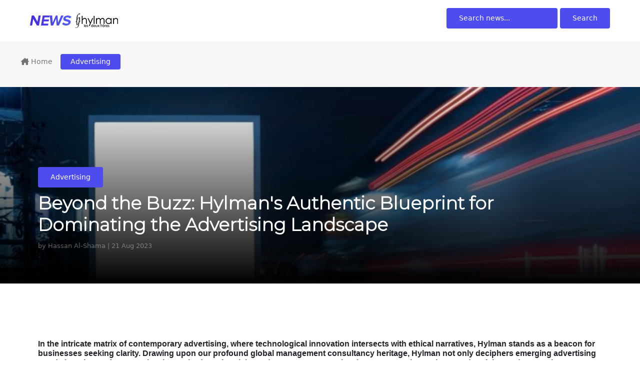

--- FILE ---
content_type: text/html; charset=UTF-8
request_url: https://news.hylman.com/news-detail/advertising/beyond-the-buzz-hylmans-authentic-blueprint-for-dominating-the-advertising-landscape
body_size: 17642
content:
<!DOCTYPE html>
<html>
<head>
	<meta charset="utf-8">
	<meta http-equiv="X-UA-Compatible" content="IE=edge">
	<link rel="icon" type="image/png" href="https://news.hylman.com/images/favicon.ico">
	<meta name="viewport" content="width=device-width, initial-scale=1.0">

	<title>Beyond the Buzz: Hylman&#039;s Authentic Blueprint for Dominating the Advertising Landscape</title>
    <meta name="description" content="">

	<!-- CSS -->

	<link rel="stylesheet" href="https://news.hylman.com/news/css/style.css">
	<link rel="stylesheet" href="https://news.hylman.com/news/css/responsive.css">
	<link href="https://cdn.jsdelivr.net/npm/bootstrap@5.0.2/dist/css/bootstrap.min.css" rel="stylesheet">
	<link href="https://unpkg.com/aos@2.3.1/dist/aos.css" rel="stylesheet">
	<!-- Google tag (gtag.js) -->
	<script async src="https://www.googletagmanager.com/gtag/js?id=G-P87PGLSTXR"></script>
	<script>
	  window.dataLayer = window.dataLayer || [];
	  function gtag(){dataLayer.push(arguments);}
	  gtag('js', new Date());

	  gtag('config', 'G-P87PGLSTXR');
	</script>

</head>
<body>

	<!-- Header -->

	<header id="type_2" class="bg-white">
	<div class="container-fluid">
		<div class="row">
			<div class="col-xl-5 d-flex align-items-center header_col_logo">
				<div class="logo">
					<a href="https://news.hylman.com">
						<img src="https://news.hylman.com/news/img/detail-page_logo.png" alt="">
					</a>
					
				</div>
			</div>
			<div class="col-xl-7 d-flex align-items-center justify-content-end header_col_menu">
				<div class="menu" id="navTop">
					<ul class="f_menu">
						<li class="b_m">
							
							<form action="https://news.hylman.com/search" method="GET">
							    <input class="search_field" type="text" name="news" placeholder="Search news...">
							   	
							    <button class="search_btn" type="submit">Search</button>
							</form>
						</li>
						<!-- <li class="b_m"><a href="https://news.hylman.com">All News</a></li> -->
						<!-- <li class="b_m"><a href="https://news.hylman.com/news-detail">News Detail</a></li> -->
						
					</ul>
					<a href="javascript:void(0);" class="icon" onclick="myFunction()"><i class="fa fa-bars"></i></a>
				</div>
			</div>
		</div>
	</div>
</header>
<style type="text/css">
	
.search_btn{
	background: #4e4bef;
    color: #fff;
    font-weight: 500;
    font-size: 14px;
    border-radius: 4px;
    padding: 10px 25px;
    display: inline-block;
    margin-bottom: 10px;
    text-decoration: none;
    border: 0px;
}
.search_field{
	background: #4e4bef;
    color: #fff !important;
    font-weight: 500;
    font-size: 14px;
    border-radius: 4px;
    padding: 10px 25px;
    display: inline-block;
    margin-bottom: 10px;
    text-decoration: none;
    border: 0px;
}
::placeholder {
  color: #fff !important; /* Set the desired color here */
}
</style>

   <!-- Location -->
       <section class="page_location" data-aos="fade">
        <div class="container-fluid">
            <div class="row">
                <div class="col-xl-12"><span><a href="https://news.hylman.com"><i class="fa-solid fa-house-chimney"></i> Home &nbsp;&nbsp; </a><a style="background: #4e4bef;
    color: #fff;
    font-weight: 500;
    font-size: 14px;
    padding: 5px 20px;
    display: inline-block;
    border-radius: 4px;
    margin-bottom: 10px;
}
*, ::after, ::before {
    box-sizing: border-box;" href="#">Advertising</a></span></div>
            </div>
        </div>
    </section>

    <!-- Cover img -->
        <section class="cover_img_1" data-aos="fade" style="background: linear-gradient(0deg, #000, transparent), url('https://news.hylman.com/news_images/news-banner-img-1692614533.jpg'); object-fit: cover; background-size: cover;">
        <div class="container-fluid">
            <div class="row">
                <div class="col-xl-12">
                    <div class="content">
                        <span class="bg">Advertising</span>
                        <h2>
                            Beyond the Buzz: Hylman&#039;s Authentic Blueprint for Dominating the Advertising Landscape
                        </h2>
                        
                        <span class="short">by Hassan Al-Shama     |     21 Aug 2023 </span>
                        
                    </div>
                </div>
            </div>
        </div>
    </section>
    
    <section class="content_det" data-aos="fade">
        <div class="container-fluid">
            <div class="row">
                <div class="col-xl-12">
                    <div class="content">
                        
                            
                        <h5 id="news_detail_subheading"><p><p>In the intricate matrix of contemporary advertising, where technological innovation intersects with ethical narratives, Hylman stands as a beacon for businesses seeking clarity. Drawing upon our profound global management consultancy heritage, Hylman not only deciphers emerging advertising trends but also crafts strategies that embody authenticity and purpose. Companies that entrust Hylman pioneer advertising endeavors that genuinely resonate in a discerning market.<br></p></p></h5>

                        <img src="https://news.hylman.com/news_images/news-img-1692614533.jpg" alt="">

                        
                        <span id="news_detail_description"><p class="MsoNormal" style="margin: 0cm;">In a world dominated by digitization, global connectivity, and evolving consumer preferences, the realm of advertising finds itself at the crossroads of innovation and tradition. No longer confined to print media and billboards, today's advertising ecosystem thrives on a blend of technology, data, creativity, and human insights. This amalgamation has given rise to new platforms, unparalleled personalization, and opportunities to engage audiences in previously unimaginable ways. However, along with these advancements come unique challenges and an ever-growing responsibility to navigate them ethically and effectively.<o:p></o:p></p><p class="MsoNormal" style="margin: 0cm;"><o:p>&nbsp;</o:p></p><p class="MsoNormal" style="margin: 0cm;">The onset of the digital age has democratized advertising to an extent where both global conglomerates and local startups can compete on the same platforms, vying for the attention of increasingly discerning consumers. This dynamic environment calls for a profound understanding of not just the tools and technologies that power advertising, but also of the ever-evolving psyche of the modern consumer.<o:p></o:p></p><p class="MsoNormal" style="margin: 0cm;"><o:p>&nbsp;</o:p></p><p class="MsoNormal" style="margin: 0cm;">In this comprehensive&nbsp;<span lang="EN-US">piece</span>, we'll delve deep into the latest trends shaping the industry, discern the opportunities ripe for the taking, and shed light on the trajectory of growth and development in advertising. By delving into the methods adopted by the frontrunners, dissecting major success stories, and confronting the sector's inherent risks, we aim to equip businesses with a holistic understanding of the contemporary advertising milieu. Through this lens, we will also uncover solutions to mitigate present challenges and provide a forward-looking perspective on where the future might take us, wrapping up with actionable recommendations for businesses looking to thrive in this vibrant landscape.<o:p></o:p></p><p class="MsoNormal" style="margin: 0cm;"><o:p>&nbsp;</o:p></p><p class="MsoNormal" style="margin: 0cm;"><o:p>&nbsp;</o:p></p><p class="MsoNormal" style="margin: 0cm;"><span lang="EN-US">Latest Trends<o:p></o:p></span></p><p class="MsoNormal" style="margin: 0cm;"><span lang="EN-US">&nbsp;</span></p><p class="MsoNormal" style="margin: 0cm;"><span lang="EN-US">1. Data-driven Personalization<o:p></o:p></span></p><p class="MsoNormal" style="margin: 0cm;"><span lang="EN-US">&nbsp;</span></p><p class="MsoNormal" style="margin: 0cm;"><span lang="EN-US">- Definition: This refers to using individual data (like browsing habits, purchase history, etc.) to tailor advertising to specific users.<o:p></o:p></span></p><p class="MsoNormal" style="margin: 0cm;"><span lang="EN-US">- Example: Netflix recommends shows based on your viewing history. This is data-driven personalization at play.<o:p></o:p></span></p><p class="MsoNormal" style="margin: 0cm;"><span lang="EN-US">- Impact: Brands that leverage data-driven personalization have seen increased engagement rates, higher conversion, and improved customer retention.<o:p></o:p></span></p><p class="MsoNormal" style="margin: 0cm;"><span lang="EN-US">&nbsp;</span></p><p class="MsoNormal" style="margin: 0cm;"><span lang="EN-US">2. Augmented Reality (AR) and Virtual Reality (VR)<o:p></o:p></span></p><p class="MsoNormal" style="margin: 0cm;"><span lang="EN-US">&nbsp;</span></p><p class="MsoNormal" style="margin: 0cm;"><span lang="EN-US">- Definition: AR superimposes digital elements onto the real world, while VR immerses users in a completely digital environment.<o:p></o:p></span></p><p class="MsoNormal" style="margin: 0cm;"><span lang="EN-US">- Example: Snapchat filters (AR) or a fully immersive game experience on the Oculus Rift (VR).<o:p></o:p></span></p><p class="MsoNormal" style="margin: 0cm;"><span lang="EN-US">- Impact: These technologies provide a more engaging, interactive, and memorable brand experience. As AR and VR technology become more accessible, brands have new platforms to reach their audience.<o:p></o:p></span></p><p class="MsoNormal" style="margin: 0cm;"><span lang="EN-US">&nbsp;</span></p><p class="MsoNormal" style="margin: 0cm;"><span lang="EN-US">3. Voice Search and Smart Speakers<o:p></o:p></span></p><p class="MsoNormal" style="margin: 0cm;"><span lang="EN-US">&nbsp;</span></p><p class="MsoNormal" style="margin: 0cm;"><span lang="EN-US">- Definition: With the proliferation of voice assistants like Alexa, Siri, and Google Assistant, consumers increasingly use voice commands to search for information or make purchases.<o:p></o:p></span></p><p class="MsoNormal" style="margin: 0cm;"><span lang="EN-US">- Example: Asking Siri for the nearest pizza place or ordering household supplies via Alexa.<o:p></o:p></span></p><p class="MsoNormal" style="margin: 0cm;"><span lang="EN-US">- Impact: Brands need to optimize their content for voice search to remain discoverable. This also means a shift from traditional keyword search to a more conversational, natural language approach.<o:p></o:p></span></p><p class="MsoNormal" style="margin: 0cm;"><span lang="EN-US">&nbsp;</span></p><p class="MsoNormal" style="margin: 0cm;"><span lang="EN-US">4. Video Content on Social Platforms<o:p></o:p></span></p><p class="MsoNormal" style="margin: 0cm;"><span lang="EN-US">&nbsp;</span></p><p class="MsoNormal" style="margin: 0cm;"><span lang="EN-US">- Definition: Video content, especially short-form, has exploded in popularity on platforms like TikTok, Instagram, and YouTube.<o:p></o:p></span></p><p class="MsoNormal" style="margin: 0cm;"><span lang="EN-US">- Example: The viral challenges or dances on TikTok that encourage user participation and sharing.<o:p></o:p></span></p><p class="MsoNormal" style="margin: 0cm;"><span lang="EN-US">- Impact: The increasing demand for video content means brands must think visually and creatively, offering bite-sized, engaging content. Video ads tend to have higher engagement rates than static images.<o:p></o:p></span></p><p class="MsoNormal" style="margin: 0cm;"><span lang="EN-US">&nbsp;</span></p><p class="MsoNormal" style="margin: 0cm;"><span lang="EN-US">5. Ephemeral Content<o:p></o:p></span></p><p class="MsoNormal" style="margin: 0cm;"><span lang="EN-US">&nbsp;</span></p><p class="MsoNormal" style="margin: 0cm;"><span lang="EN-US">- Definition: This type of content is only available for a short duration and disappears afterward.<o:p></o:p></span></p><p class="MsoNormal" style="margin: 0cm;"><span lang="EN-US">- Example: Instagram and Snapchat stories that are only available for 24 hours.<o:p></o:p></span></p><p class="MsoNormal" style="margin: 0cm;"><span lang="EN-US">- Impact: The temporary nature of ephemeral content can drive urgency and FOMO (fear of missing out) among users, leading to more immediate engagement.<o:p></o:p></span></p><p class="MsoNormal" style="margin: 0cm;"><span lang="EN-US">&nbsp;</span></p><p class="MsoNormal" style="margin: 0cm;"><span lang="EN-US">6. Interactive Content<o:p></o:p></span></p><p class="MsoNormal" style="margin: 0cm;"><span lang="EN-US">&nbsp;</span></p><p class="MsoNormal" style="margin: 0cm;"><span lang="EN-US">- Definition: Content that requires active participation from the user, such as polls, quizzes, or interactive videos.<o:p></o:p></span></p><p class="MsoNormal" style="margin: 0cm;"><span lang="EN-US">- Example: Instagram polls where users vote on a product preference.<o:p></o:p></span></p><p class="MsoNormal" style="margin: 0cm;"><span lang="EN-US">- Impact: Interactive content can significantly boost engagement, gather direct feedback from users, and enhance user experience by making them a part of the content narrative.<o:p></o:p></span></p><p class="MsoNormal" style="margin: 0cm;"><span lang="EN-US">&nbsp;</span></p><p class="MsoNormal" style="margin: 0cm;"><span lang="EN-US">7. Sustainability and Social Responsibility in Advertising<o:p></o:p></span></p><p class="MsoNormal" style="margin: 0cm;"><span lang="EN-US">&nbsp;</span></p><p class="MsoNormal" style="margin: 0cm;"><span lang="EN-US">- Definition: Brands are more frequently integrating social responsibility and sustainability into their advertising narratives.<o:p></o:p></span></p><p class="MsoNormal" style="margin: 0cm;"><span lang="EN-US">- Example: Patagonia's commitment to environmental conservation reflected in their advertising campaigns.<o:p></o:p></span></p><p class="MsoNormal" style="margin: 0cm;"><span lang="EN-US">- Impact: Modern consumers, especially younger generations, prefer brands that stand for a cause or contribute positively to society. Such advertising strategies enhance brand image and loyalty.<o:p></o:p></span></p><p class="MsoNormal" style="margin: 0cm;"><span lang="EN-US">&nbsp;</span></p><p class="MsoNormal" style="margin: 0cm;"><span lang="EN-US">&nbsp;</span></p><p class="MsoNormal" style="margin: 0cm;"><span lang="EN-US">Opportunities in the Sector<o:p></o:p></span></p><p class="MsoNormal" style="margin: 0cm;"><span lang="EN-US">&nbsp;</span></p><p class="MsoNormal" style="margin: 0cm;"><span lang="EN-US">1. Ephemeral Content<o:p></o:p></span></p><p class="MsoNormal" style="margin: 0cm;"><span lang="EN-US">&nbsp;</span></p><p class="MsoNormal" style="margin: 0cm;"><span lang="EN-US">- Opportunity: The transient nature of content on platforms like Instagram Stories or Snapchat lends itself to creating urgency. Brands can capitalize on this "fear of missing out" (FOMO) sentiment to drive immediate actions, whether it's flash sales, limited-time offers, or simply boosting brand awareness.<o:p></o:p></span></p><p class="MsoNormal" style="margin: 0cm;"><span lang="EN-US">&nbsp;&nbsp;<o:p></o:p></span></p><p class="MsoNormal" style="margin: 0cm;"><span lang="EN-US">- Practical Implication: This format offers an avenue for more experimental, raw, or behind-the-scenes content that might not align with the curated aesthetic of a brand’s main feed.<o:p></o:p></span></p><p class="MsoNormal" style="margin: 0cm;"><span lang="EN-US">&nbsp;</span></p><p class="MsoNormal" style="margin: 0cm;"><span lang="EN-US">2. Influencer Partnerships<o:p></o:p></span></p><p class="MsoNormal" style="margin: 0cm;"><span lang="EN-US">&nbsp;</span></p><p class="MsoNormal" style="margin: 0cm;"><span lang="EN-US">- Opportunity: Influencers, especially micro-influencers, often have deeply engaged followers who trust their opinions and recommendations. Collaborating with these influencers offers brands the chance to tap into these ready-made communities and benefit from authentic advocacy.<o:p></o:p></span></p><p class="MsoNormal" style="margin: 0cm;"><span lang="EN-US">&nbsp;</span></p><p class="MsoNormal" style="margin: 0cm;"><span lang="EN-US">- Practical Implication: Brands can attain higher ROI by selecting influencers whose values align with theirs, ensuring organic and genuine promotions.&nbsp;<o:p></o:p></span></p><p class="MsoNormal" style="margin: 0cm;"><span lang="EN-US">&nbsp;</span></p><p class="MsoNormal" style="margin: 0cm;"><span lang="EN-US">3. Shoppable Posts & Direct Social Commerce<o:p></o:p></span></p><p class="MsoNormal" style="margin: 0cm;"><span lang="EN-US">&nbsp;</span></p><p class="MsoNormal" style="margin: 0cm;"><span lang="EN-US">- Opportunity: Social media platforms like Instagram and Pinterest are reducing the friction between discovery and purchase with shoppable posts. This feature enables users to purchase a product directly from an image or video they come across.<o:p></o:p></span></p><p class="MsoNormal" style="margin: 0cm;"><span lang="EN-US">&nbsp;</span></p><p class="MsoNormal" style="margin: 0cm;"><span lang="EN-US">- Practical Implication: Brands should look to integrate their e-commerce capabilities with their social channels, ensuring a seamless shopping experience for the user.<o:p></o:p></span></p><p class="MsoNormal" style="margin: 0cm;"><span lang="EN-US">&nbsp;</span></p><p class="MsoNormal" style="margin: 0cm;"><span lang="EN-US">4. Interactive Content and Experiences<o:p></o:p></span></p><p class="MsoNormal" style="margin: 0cm;"><span lang="EN-US">&nbsp;</span></p><p class="MsoNormal" style="margin: 0cm;"><span lang="EN-US">- Opportunity: With the rise of technologies like AR and VR, brands can create interactive advertisements or experiences that are far more engaging than traditional formats. This can range from virtual try-ons for fashion retailers to immersive brand story experiences.<o:p></o:p></span></p><p class="MsoNormal" style="margin: 0cm;"><span lang="EN-US">&nbsp;</span></p><p class="MsoNormal" style="margin: 0cm;"><span lang="EN-US">- Practical Implication: Businesses need to invest in the technical skills and technologies required to craft these experiences. They must also be ready to iterate based on user feedback to ensure the experiences are user-friendly and value-adding.<o:p></o:p></span></p><p class="MsoNormal" style="margin: 0cm;"><span lang="EN-US">&nbsp;</span></p><p class="MsoNormal" style="margin: 0cm;"><span lang="EN-US">5. Audio and Voice-First Advertising<o:p></o:p></span></p><p class="MsoNormal" style="margin: 0cm;"><span lang="EN-US">&nbsp;</span></p><p class="MsoNormal" style="margin: 0cm;"><span lang="EN-US">- Opportunity: As smart speakers and voice assistants become commonplace, there's a growing market for voice-activated advertisements or brand interactions. Think of sponsored content on platforms like Spotify or advertising optimized for Alexa's voice search.<o:p></o:p></span></p><p class="MsoNormal" style="margin: 0cm;"><span lang="EN-US">&nbsp;</span></p><p class="MsoNormal" style="margin: 0cm;"><span lang="EN-US">- Practical Implication: Brands should start thinking about how their content can be translated to a voice-first approach. This involves crafting content that can be understood and is engaging purely in audio format.<o:p></o:p></span></p><p class="MsoNormal" style="margin: 0cm;"><span lang="EN-US">&nbsp;</span></p><p class="MsoNormal" style="margin: 0cm;"><span lang="EN-US">6. Content Communities & Niche Platforms<o:p></o:p></span></p><p class="MsoNormal" style="margin: 0cm;"><span lang="EN-US">&nbsp;</span></p><p class="MsoNormal" style="margin: 0cm;"><span lang="EN-US">- Opportunity: While giants like Facebook and Instagram dominate the scene, there's increasing value in niche platforms or content communities like Clubhouse (audio), Twitch (gaming), or even LinkedIn (B2B). These platforms offer more targeted audiences and can yield higher engagement.<o:p></o:p></span></p><p class="MsoNormal" style="margin: 0cm;"><span lang="EN-US">&nbsp;</span></p><p class="MsoNormal" style="margin: 0cm;"><span lang="EN-US">- Practical Implication: Brands should diversify their presence and not just rely on the major platforms. Engaging in more niche spaces requires a genuine understanding of the platform's unique culture and user expectations.<o:p></o:p></span></p><p class="MsoNormal" style="margin: 0cm;"><span lang="EN-US">&nbsp;</span></p><p class="MsoNormal" style="margin: 0cm;"><span lang="EN-US">7. Ethical, Transparent, and Value-Driven Advertising<o:p></o:p></span></p><p class="MsoNormal" style="margin: 0cm;"><span lang="EN-US">&nbsp;</span></p><p class="MsoNormal" style="margin: 0cm;"><span lang="EN-US">- Opportunity: Modern consumers, especially Gen Z, deeply value authenticity and purpose in the brands they support. Transparent advertising, showcasing real brand values, or taking stands on social issues can significantly enhance brand loyalty and trust.<o:p></o:p></span></p><p class="MsoNormal" style="margin: 0cm;"><span lang="EN-US">&nbsp;</span></p><p class="MsoNormal" style="margin: 0cm;"><span lang="EN-US">- Practical Implication: This isn't just about crafting a message but about walking the talk. Brands must ensure their internal practices align with the values they advertise.<o:p></o:p></span></p><p class="MsoNormal" style="margin: 0cm;"><span lang="EN-US">&nbsp;</span></p><p class="MsoNormal" style="margin: 0cm;"><span lang="EN-US">&nbsp;</span></p><p class="MsoNormal" style="margin: 0cm;"><span lang="EN-US">Growth and Development<o:p></o:p></span></p><p class="MsoNormal" style="margin: 0cm;"><span lang="EN-US">&nbsp;</span></p><p class="MsoNormal" style="margin: 0cm;"><span lang="EN-US">1. Digital Out-of-Home Advertising (DOOH)<o:p></o:p></span></p><p class="MsoNormal" style="margin: 0cm;"><span lang="EN-US">&nbsp;</span></p><p class="MsoNormal" style="margin: 0cm;"><span lang="EN-US">- Growth Driver: Urbanization and infrastructural advancements have made digital billboards, digital signage in transit locations, and interactive kiosk systems more prevalent.<o:p></o:p></span></p><p class="MsoNormal" style="margin: 0cm;"><span lang="EN-US">&nbsp;&nbsp;<o:p></o:p></span></p><p class="MsoNormal" style="margin: 0cm;"><span lang="EN-US">- Development: DOOH has evolved from static images to incorporate real-time data, personalization, and interactivity. For instance, some billboards now change content based on the weather or time of day.<o:p></o:p></span></p><p class="MsoNormal" style="margin: 0cm;"><span lang="EN-US">&nbsp;</span></p><p class="MsoNormal" style="margin: 0cm;"><span lang="EN-US">2. AI-driven Programmatic Advertising<o:p></o:p></span></p><p class="MsoNormal" style="margin: 0cm;"><span lang="EN-US">&nbsp;</span></p><p class="MsoNormal" style="margin: 0cm;"><span lang="EN-US">- Growth Driver: The need for efficiency and the ability to handle vast amounts of data has propelled AI to the forefront of ad buying processes.<o:p></o:p></span></p><p class="MsoNormal" style="margin: 0cm;"><span lang="EN-US">&nbsp;</span></p><p class="MsoNormal" style="margin: 0cm;"><span lang="EN-US">- Development: Instead of manual ad placements, AI analyzes user behavior and places ads in real-time, ensuring optimal ad spend and better targeting. Continuous machine learning refines this process over time, making it increasingly effective.<o:p></o:p></span></p><p class="MsoNormal" style="margin: 0cm;"><span lang="EN-US">&nbsp;</span></p><p class="MsoNormal" style="margin: 0cm;"><span lang="EN-US">3. Interactive Content Platforms<o:p></o:p></span></p><p class="MsoNormal" style="margin: 0cm;"><span lang="EN-US">&nbsp;</span></p><p class="MsoNormal" style="margin: 0cm;"><span lang="EN-US">- Growth Driver: The demand for engaging, immersive experiences has risen, fueled by younger audiences' expectations and technological advancements.<o:p></o:p></span></p><p class="MsoNormal" style="margin: 0cm;"><span lang="EN-US">&nbsp;</span></p><p class="MsoNormal" style="margin: 0cm;"><span lang="EN-US">- Development: Platforms like TikTok and Twitch, which encourage user interaction and participation, have seen exponential growth. Brands are leveraging these platforms to create less passive and more interactive advertising experiences.<o:p></o:p></span></p><p class="MsoNormal" style="margin: 0cm;"><span lang="EN-US">&nbsp;</span></p><p class="MsoNormal" style="margin: 0cm;"><span lang="EN-US">4. Integrated Multi-Platform Advertising<o:p></o:p></span></p><p class="MsoNormal" style="margin: 0cm;"><span lang="EN-US">&nbsp;</span></p><p class="MsoNormal" style="margin: 0cm;"><span lang="EN-US">- Growth Driver: As consumers hop between devices – from smartphones to desktops to smart TVs – there’s a need for more cohesive cross-platform advertising strategies.<o:p></o:p></span></p><p class="MsoNormal" style="margin: 0cm;"><span lang="EN-US">&nbsp;</span></p><p class="MsoNormal" style="margin: 0cm;"><span lang="EN-US">- Development: Brands are investing in multi-touch attribution models and cross-platform analytics to understand user journeys better and deliver consistent messaging across devices.<o:p></o:p></span></p><p class="MsoNormal" style="margin: 0cm;"><span lang="EN-US">&nbsp;</span></p><p class="MsoNormal" style="margin: 0cm;"><span lang="EN-US">5. Sustainable and Purpose-Driven Advertising<o:p></o:p></span></p><p class="MsoNormal" style="margin: 0cm;"><span lang="EN-US">&nbsp;</span></p><p class="MsoNormal" style="margin: 0cm;"><span lang="EN-US">- Growth Driver: Societal shifts towards environmental consciousness and social justice have made consumers gravitate towards brands with purpose and ethics.<o:p></o:p></span></p><p class="MsoNormal" style="margin: 0cm;"><span lang="EN-US">&nbsp;</span></p><p class="MsoNormal" style="margin: 0cm;"><span lang="EN-US">- Development: Brands are not only adopting sustainable practices but are also using advertising to communicate their commitment to societal causes. This has led to the growth of campaigns centered around themes like climate change, equality, and community well-being.<o:p></o:p></span></p><p class="MsoNormal" style="margin: 0cm;"><span lang="EN-US">&nbsp;</span></p><p class="MsoNormal" style="margin: 0cm;"><span lang="EN-US">6. Direct-to-Consumer (DTC) Shift<o:p></o:p></span></p><p class="MsoNormal" style="margin: 0cm;"><span lang="EN-US">&nbsp;</span></p><p class="MsoNormal" style="margin: 0cm;"><span lang="EN-US">- Growth Driver: Digital transformation and the need for better margins have made brands consider selling directly to consumers, bypassing traditional retailers.<o:p></o:p></span></p><p class="MsoNormal" style="margin: 0cm;"><span lang="EN-US">&nbsp;</span></p><p class="MsoNormal" style="margin: 0cm;"><span lang="EN-US">- Development: Brands traditionally not in the e-commerce space are developing robust online sales platforms. Their advertising strategies now focus on driving direct website sales, coupled with personalized post-purchase engagement.<o:p></o:p></span></p><p class="MsoNormal" style="margin: 0cm;"><span lang="EN-US">&nbsp;</span></p><p class="MsoNormal" style="margin: 0cm;"><span lang="EN-US">7. Data Privacy and Transparency<o:p></o:p></span></p><p class="MsoNormal" style="margin: 0cm;"><span lang="EN-US">&nbsp;</span></p><p class="MsoNormal" style="margin: 0cm;"><span lang="EN-US">- Growth Driver: High-profile data breaches and growing consumer awareness about data misuse have put privacy in the spotlight.<o:p></o:p></span></p><p class="MsoNormal" style="margin: 0cm;"><span lang="EN-US">&nbsp;</span></p><p class="MsoNormal" style="margin: 0cm;"><span lang="EN-US">- Development: Advertisers are focusing on transparent data practices, moving towards first-party data collection, and working on strategies that are less reliant on cookies, especially with tech giants like Apple and Google emphasizing user privacy.<o:p></o:p></span></p><p class="MsoNormal" style="margin: 0cm;"><span lang="EN-US">&nbsp;</span></p><p class="MsoNormal" style="margin: 0cm;"><span lang="EN-US">8. Localized and Hyper-Local Advertising<o:p></o:p></span></p><p class="MsoNormal" style="margin: 0cm;"><span lang="EN-US">&nbsp;</span></p><p class="MsoNormal" style="margin: 0cm;"><span lang="EN-US">- Growth Driver: The recognition that "one-size-fits-all" campaigns often miss the mark has emphasized the importance of localized content.<o:p></o:p></span></p><p class="MsoNormal" style="margin: 0cm;"><span lang="EN-US">&nbsp;</span></p><p class="MsoNormal" style="margin: 0cm;"><span lang="EN-US">- Development: Brands are using geo-targeting and local cultural insights to craft advertisements that resonate on a more personal level. This is evident in global campaigns that have different iterations for different regions or cities.<o:p></o:p></span></p><p class="MsoNormal" style="margin: 0cm;"><span lang="EN-US">&nbsp;</span></p><p class="MsoNormal" style="margin: 0cm;"><span lang="EN-US">&nbsp;</span></p><p class="MsoNormal" style="margin: 0cm;"><span lang="EN-US">Best Practices<o:p></o:p></span></p><p class="MsoNormal" style="margin: 0cm;"><span lang="EN-US">&nbsp;</span></p><p class="MsoNormal" style="margin: 0cm;"><span lang="EN-US">1. Consumer-Centric Approach<o:p></o:p></span></p><p class="MsoNormal" style="margin: 0cm;"><span lang="EN-US">&nbsp;</span></p><p class="MsoNormal" style="margin: 0cm;"><span lang="EN-US">- Practice: Placing the consumer at the heart of every advertising strategy.<o:p></o:p></span></p><p class="MsoNormal" style="margin: 0cm;"><span lang="EN-US">- Methods:<o:p></o:p></span></p><p class="MsoNormal" style="margin: 0cm;"><span lang="EN-US">&nbsp;&nbsp;- Persona Development: Creating detailed profiles of target consumers based on demographics, behaviors, and needs.<o:p></o:p></span></p><p class="MsoNormal" style="margin: 0cm;"><span lang="EN-US">&nbsp;&nbsp;- Journey Mapping: Tracing the consumer's path from awareness to purchase, identifying touchpoints and optimizing them.<o:p></o:p></span></p><p class="MsoNormal" style="margin: 0cm;"><span lang="EN-US">&nbsp;</span></p><p class="MsoNormal" style="margin: 0cm;"><span lang="EN-US">2. Data-Driven Decision Making<o:p></o:p></span></p><p class="MsoNormal" style="margin: 0cm;"><span lang="EN-US">&nbsp;</span></p><p class="MsoNormal" style="margin: 0cm;"><span lang="EN-US">- Practice: Leveraging data analytics to make informed decisions.<o:p></o:p></span></p><p class="MsoNormal" style="margin: 0cm;"><span lang="EN-US">- Methods:<o:p></o:p></span></p><p class="MsoNormal" style="margin: 0cm;"><span lang="EN-US">&nbsp;&nbsp;- Real-time Analytics: Using platforms like Google Analytics to track website traffic, ad performance, and user behavior.<o:p></o:p></span></p><p class="MsoNormal" style="margin: 0cm;"><span lang="EN-US">&nbsp;&nbsp;- Predictive Analytics: Utilizing AI to predict future consumer behaviors based on historical data.<o:p></o:p></span></p><p class="MsoNormal" style="margin: 0cm;"><span lang="EN-US">&nbsp;</span></p><p class="MsoNormal" style="margin: 0cm;"><span lang="EN-US">3. Integrated Multi-Channel Advertising<o:p></o:p></span></p><p class="MsoNormal" style="margin: 0cm;"><span lang="EN-US">&nbsp;</span></p><p class="MsoNormal" style="margin: 0cm;"><span lang="EN-US">- Practice: Ensuring a seamless brand experience across all channels.<o:p></o:p></span></p><p class="MsoNormal" style="margin: 0cm;"><span lang="EN-US">- Methods:<o:p></o:p></span></p><p class="MsoNormal" style="margin: 0cm;"><span lang="EN-US">&nbsp;&nbsp;- Cross-Platform Analytics: Tools like Adobe's Omniture help brands track user interactions across devices and platforms.<o:p></o:p></span></p><p class="MsoNormal" style="margin: 0cm;"><span lang="EN-US">&nbsp;&nbsp;- Unified Messaging: Crafting a consistent brand message tailored to each platform but ensuring overarching consistency.<o:p></o:p></span></p><p class="MsoNormal" style="margin: 0cm;"><span lang="EN-US">&nbsp;</span></p><p class="MsoNormal" style="margin: 0cm;"><span lang="EN-US">4. Engaging and Authentic Content<o:p></o:p></span></p><p class="MsoNormal" style="margin: 0cm;"><span lang="EN-US">&nbsp;</span></p><p class="MsoNormal" style="margin: 0cm;"><span lang="EN-US">- Practice: Moving beyond hard selling to creating content that adds value to consumers.<o:p></o:p></span></p><p class="MsoNormal" style="margin: 0cm;"><span lang="EN-US">- Methods:<o:p></o:p></span></p><p class="MsoNormal" style="margin: 0cm;"><span lang="EN-US">&nbsp;&nbsp;- Storytelling: Building narratives around brand values or product benefits.<o:p></o:p></span></p><p class="MsoNormal" style="margin: 0cm;"><span lang="EN-US">&nbsp;&nbsp;- User-Generated Content: Encouraging consumers to create content, which often comes across as more authentic.<o:p></o:p></span></p><p class="MsoNormal" style="margin: 0cm;"><span lang="EN-US">&nbsp;</span></p><p class="MsoNormal" style="margin: 0cm;"><span lang="EN-US">5. Continuous Testing and Optimization<o:p></o:p></span></p><p class="MsoNormal" style="margin: 0cm;"><span lang="EN-US">&nbsp;</span></p><p class="MsoNormal" style="margin: 0cm;"><span lang="EN-US">- Practice: Regularly refining strategies based on performance data.<o:p></o:p></span></p><p class="MsoNormal" style="margin: 0cm;"><span lang="EN-US">- Methods:<o:p></o:p></span></p><p class="MsoNormal" style="margin: 0cm;"><span lang="EN-US">&nbsp;&nbsp;- A/B Testing: Comparing two versions of an ad or landing page to determine which performs better.<o:p></o:p></span></p><p class="MsoNormal" style="margin: 0cm;"><span lang="EN-US">&nbsp;&nbsp;- Feedback Loops: Setting up systems to regularly gather consumer feedback and adjusting strategies accordingly.<o:p></o:p></span></p><p class="MsoNormal" style="margin: 0cm;"><span lang="EN-US">&nbsp;</span></p><p class="MsoNormal" style="margin: 0cm;"><span lang="EN-US">6. Ethical and Transparent Practices<o:p></o:p></span></p><p class="MsoNormal" style="margin: 0cm;"><span lang="EN-US">&nbsp;</span></p><p class="MsoNormal" style="margin: 0cm;"><span lang="EN-US">- Practice: Ensuring all advertising activities respect consumer rights and societal norms.<o:p></o:p></span></p><p class="MsoNormal" style="margin: 0cm;"><span lang="EN-US">- Methods:<o:p></o:p></span></p><p class="MsoNormal" style="margin: 0cm;"><span lang="EN-US">&nbsp;&nbsp;- Clear Data Policies: Informing users about how their data will be used and ensuring GDPR or CCPA compliance.<o:p></o:p></span></p><p class="MsoNormal" style="margin: 0cm;"><span lang="EN-US">&nbsp;&nbsp;- Authentic Representation: Avoiding tokenistic or stereotypical portrayals in advertising content.<o:p></o:p></span></p><p class="MsoNormal" style="margin: 0cm;"><span lang="EN-US">&nbsp;</span></p><p class="MsoNormal" style="margin: 0cm;"><span lang="EN-US">7. Future-Proofing and Agility<o:p></o:p></span></p><p class="MsoNormal" style="margin: 0cm;"><span lang="EN-US">&nbsp;</span></p><p class="MsoNormal" style="margin: 0cm;"><span lang="EN-US">- Practice: Staying ahead of industry trends and being ready to pivot strategies when needed.<o:p></o:p></span></p><p class="MsoNormal" style="margin: 0cm;"><span lang="EN-US">- Methods:<o:p></o:p></span></p><p class="MsoNormal" style="margin: 0cm;"><span lang="EN-US">&nbsp;&nbsp;- Scenario Planning: Envisioning various future scenarios and planning advertising strategies for each.<o:p></o:p></span></p><p class="MsoNormal" style="margin: 0cm;"><span lang="EN-US">&nbsp;&nbsp;- Rapid Response Teams: Having teams in place that can quickly address real-time events or crises.<o:p></o:p></span></p><p class="MsoNormal" style="margin: 0cm;"><span lang="EN-US">&nbsp;</span></p><p class="MsoNormal" style="margin: 0cm;"><span lang="EN-US">8. Building Partnerships and Collaborations<o:p></o:p></span></p><p class="MsoNormal" style="margin: 0cm;"><span lang="EN-US">&nbsp;</span></p><p class="MsoNormal" style="margin: 0cm;"><span lang="EN-US">- Practice: Amplifying reach and leveraging complementary strengths through partnerships.<o:p></o:p></span></p><p class="MsoNormal" style="margin: 0cm;"><span lang="EN-US">- Methods:<o:p></o:p></span></p><p class="MsoNormal" style="margin: 0cm;"><span lang="EN-US">&nbsp;&nbsp;- Influencer Collaborations: Partnering with individuals who resonate with the brand's target audience.<o:p></o:p></span></p><p class="MsoNormal" style="margin: 0cm;"><span lang="EN-US">&nbsp;&nbsp;- Brand Partnerships: Collaborative campaigns with brands that share a similar audience but aren't direct competitors.<o:p></o:p></span></p><p class="MsoNormal" style="margin: 0cm;"><span lang="EN-US">&nbsp;</span></p><p class="MsoNormal" style="margin: 0cm;"><span lang="EN-US">9. Investing in Training and Development<o:p></o:p></span></p><p class="MsoNormal" style="margin: 0cm;"><span lang="EN-US">&nbsp;</span></p><p class="MsoNormal" style="margin: 0cm;"><span lang="EN-US">- Practice: Keeping teams updated with the latest tools, trends, and skills.<o:p></o:p></span></p><p class="MsoNormal" style="margin: 0cm;"><span lang="EN-US">- Methods:<o:p></o:p></span></p><p class="MsoNormal" style="margin: 0cm;"><span lang="EN-US">&nbsp;&nbsp;- Workshops and Courses: Regularly enrolling team members in industry workshops or online courses.<o:p></o:p></span></p><p class="MsoNormal" style="margin: 0cm;"><span lang="EN-US">&nbsp;&nbsp;- Attending Conferences: Engaging with industry peers and staying updated with global best practices.<o:p></o:p></span></p><p class="MsoNormal" style="margin: 0cm;"><span lang="EN-US">&nbsp;</span></p><p class="MsoNormal" style="margin: 0cm;"><span lang="EN-US">10. Consumer Privacy and Trust<o:p></o:p></span></p><p class="MsoNormal" style="margin: 0cm;"><span lang="EN-US">&nbsp;</span></p><p class="MsoNormal" style="margin: 0cm;"><span lang="EN-US">- Practice: Prioritizing the privacy of consumers in all advertising endeavors.<o:p></o:p></span></p><p class="MsoNormal" style="margin: 0cm;"><span lang="EN-US">- Methods:<o:p></o:p></span></p><p class="MsoNormal" style="margin: 0cm;"><span lang="EN-US">&nbsp;&nbsp;- Opt-In Marketing: Ensuring users actively choose to engage with marketing activities.<o:p></o:p></span></p><p class="MsoNormal" style="margin: 0cm;"><span lang="EN-US">&nbsp;&nbsp;- Transparent Data Usage: Clearly communicating how consumer data will be used and stored.<o:p></o:p></span></p><p class="MsoNormal" style="margin: 0cm;"><span lang="EN-US">&nbsp;</span></p><p class="MsoNormal" style="margin: 0cm;"><span lang="EN-US">&nbsp;</span></p><p class="MsoNormal" style="margin: 0cm;"><span lang="EN-US">Major Success Stories<o:p></o:p></span></p><p class="MsoNormal" style="margin: 0cm;"><span lang="EN-US">&nbsp;</span></p><p class="MsoNormal" style="margin: 0cm;"><span lang="EN-US">1. Nike - "Just Do It"<o:p></o:p></span></p><p class="MsoNormal" style="margin: 0cm;"><span lang="EN-US">&nbsp;</span></p><p class="MsoNormal" style="margin: 0cm;"><span lang="EN-US">- The Campaign: Launched in 1988, this slogan and the subsequent advertisements captured the essence of perseverance, motivation, and breaking boundaries.<o:p></o:p></span></p><p class="MsoNormal" style="margin: 0cm;"><span lang="EN-US">&nbsp;&nbsp;<o:p></o:p></span></p><p class="MsoNormal" style="margin: 0cm;"><span lang="EN-US">- Why It Was Groundbreaking: Beyond just selling athletic shoes, Nike used this campaign to tap into the human spirit of endurance and challenge. The message resonated globally, transcending language barriers, and has since become synonymous with the brand.<o:p></o:p></span></p><p class="MsoNormal" style="margin: 0cm;"><span lang="EN-US">&nbsp;</span></p><p class="MsoNormal" style="margin: 0cm;"><span lang="EN-US">2. Apple - "1984"<o:p></o:p></span></p><p class="MsoNormal" style="margin: 0cm;"><span lang="EN-US">&nbsp;</span></p><p class="MsoNormal" style="margin: 0cm;"><span lang="EN-US">- The Campaign: A Super Bowl commercial directed by Ridley Scott, this ad introduced the Apple Macintosh computer by drawing an analogy to George Orwell's "1984".<o:p></o:p></span></p><p class="MsoNormal" style="margin: 0cm;"><span lang="EN-US">&nbsp;&nbsp;<o:p></o:p></span></p><p class="MsoNormal" style="margin: 0cm;"><span lang="EN-US">- Why It Was Groundbreaking: It set the tone for Apple as a brand challenging the status quo. Visually captivating and with a compelling narrative, it showcased how advertising could be a form of art.<o:p></o:p></span></p><p class="MsoNormal" style="margin: 0cm;"><span lang="EN-US">&nbsp;</span></p><p class="MsoNormal" style="margin: 0cm;"><span lang="EN-US">3. Dove - "Real Beauty"<o:p></o:p></span></p><p class="MsoNormal" style="margin: 0cm;"><span lang="EN-US">&nbsp;</span></p><p class="MsoNormal" style="margin: 0cm;"><span lang="EN-US">- The Campaign: Launched in 2004, Dove's series of advertisements and videos featured women of all shapes, sizes, and ethnicities, challenging conventional beauty standards.<o:p></o:p></span></p><p class="MsoNormal" style="margin: 0cm;"><span lang="EN-US">&nbsp;</span></p><p class="MsoNormal" style="margin: 0cm;"><span lang="EN-US">- Why It Was Groundbreaking: At a time when most beauty ads showcased idealized versions of women, Dove stood out by celebrating natural beauty and body positivity. The campaign sparked global conversations about self-esteem and beauty perceptions.<o:p></o:p></span></p><p class="MsoNormal" style="margin: 0cm;"><span lang="EN-US">&nbsp;</span></p><p class="MsoNormal" style="margin: 0cm;"><span lang="EN-US">4. Old Spice - "The Man Your Man Could Smell Like"<o:p></o:p></span></p><p class="MsoNormal" style="margin: 0cm;"><span lang="EN-US">&nbsp;</span></p><p class="MsoNormal" style="margin: 0cm;"><span lang="EN-US">- The Campaign: This humorous 2010 ad featured actor Isaiah Mustafa delivering a rapid-fire monologue while transitioning through various surreal settings.<o:p></o:p></span></p><p class="MsoNormal" style="margin: 0cm;"><span lang="EN-US">&nbsp;</span></p><p class="MsoNormal" style="margin: 0cm;"><span lang="EN-US">- Why It Was Groundbreaking: The clever, meme-worthy content coupled with a multi-platform strategy (including real-time YouTube responses) breathed new life into a brand that many perceived as outdated.<o:p></o:p></span></p><p class="MsoNormal" style="margin: 0cm;"><span lang="EN-US">&nbsp;</span></p><p class="MsoNormal" style="margin: 0cm;"><span lang="EN-US">5. Coca-Cola - "Share a Coke"<o:p></o:p></span></p><p class="MsoNormal" style="margin: 0cm;"><span lang="EN-US">&nbsp;</span></p><p class="MsoNormal" style="margin: 0cm;"><span lang="EN-US">- The Campaign: Initiated in 2011 in Australia, Coca-Cola replaced its logo on bottles with people’s first names, inviting consumers to "Share a Coke" with someone they know.<o:p></o:p></span></p><p class="MsoNormal" style="margin: 0cm;"><span lang="EN-US">&nbsp;</span></p><p class="MsoNormal" style="margin: 0cm;"><span lang="EN-US">- Why It Was Groundbreaking: This personalized approach transformed a global behemoth into a brand that felt local and personal. The campaign drove both sales and social media engagement, with people eagerly sharing their personalized bottles.<o:p></o:p></span></p><p class="MsoNormal" style="margin: 0cm;"><span lang="EN-US">&nbsp;</span></p><p class="MsoNormal" style="margin: 0cm;"><span lang="EN-US">6. Airbnb - "#WeAccept"<o:p></o:p></span></p><p class="MsoNormal" style="margin: 0cm;"><span lang="EN-US">&nbsp;</span></p><p class="MsoNormal" style="margin: 0cm;"><span lang="EN-US">- The Campaign: In 2017, amidst rising global tensions about immigration and acceptance, Airbnb aired a Super Bowl ad showcasing faces of people from various backgrounds with the tagline “We accept.”<o:p></o:p></span></p><p class="MsoNormal" style="margin: 0cm;"><span lang="EN-US">&nbsp;</span></p><p class="MsoNormal" style="margin: 0cm;"><span lang="EN-US">- Why It Was Groundbreaking: It was a bold political statement and solidified Airbnb's positioning as a brand that stands for inclusivity and global community.<o:p></o:p></span></p><p class="MsoNormal" style="margin: 0cm;"><span lang="EN-US">&nbsp;</span></p><p class="MsoNormal" style="margin: 0cm;"><span lang="EN-US">7. Burger King - "Whopper Detour"<o:p></o:p></span></p><p class="MsoNormal" style="margin: 0cm;"><span lang="EN-US">&nbsp;</span></p><p class="MsoNormal" style="margin: 0cm;"><span lang="EN-US">- The Campaign: In 2018, Burger King’s app users were offered a Whopper for one cent if they went near a McDonald’s location (and then were rerouted to the nearest Burger King to claim it).<o:p></o:p></span></p><p class="MsoNormal" style="margin: 0cm;"><span lang="EN-US">&nbsp;</span></p><p class="MsoNormal" style="margin: 0cm;"><span lang="EN-US">- Why It Was Groundbreaking: Utilizing geofencing technology, this campaign was a masterclass in playful competition and leveraging technology to drive both app downloads and foot traffic.<o:p></o:p></span></p><p class="MsoNormal" style="margin: 0cm;"><span lang="EN-US">&nbsp;</span></p><p class="MsoNormal" style="margin: 0cm;"><span lang="EN-US">&nbsp;</span></p><p class="MsoNormal" style="margin: 0cm;"><span lang="EN-US">Risks and Pain Points<o:p></o:p></span></p><p class="MsoNormal" style="margin: 0cm;"><span lang="EN-US">&nbsp;</span></p><p class="MsoNormal" style="margin: 0cm;"><span lang="EN-US">1. Data Privacy Concerns<o:p></o:p></span></p><p class="MsoNormal" style="margin: 0cm;"><span lang="EN-US">&nbsp;</span></p><p class="MsoNormal" style="margin: 0cm;"><span lang="EN-US">- Risk: As advertisers become increasingly reliant on data to target and refine their campaigns, they run the risk of breaching privacy regulations like GDPR and CCPA.<o:p></o:p></span></p><p class="MsoNormal" style="margin: 0cm;"><span lang="EN-US">- Pain Point: Ensuring compliance while also obtaining useful consumer insights can be tricky. Mishandling data can lead to hefty fines and damage to brand reputation.<o:p></o:p></span></p><p class="MsoNormal" style="margin: 0cm;"><span lang="EN-US">&nbsp;</span></p><p class="MsoNormal" style="margin: 0cm;"><span lang="EN-US">2. Ad Fraud<o:p></o:p></span></p><p class="MsoNormal" style="margin: 0cm;"><span lang="EN-US">&nbsp;</span></p><p class="MsoNormal" style="margin: 0cm;"><span lang="EN-US">- Risk: Digital ad fraud, including click fraud, viewability issues, and domain spoofing, can distort campaign results and lead to financial losses.<o:p></o:p></span></p><p class="MsoNormal" style="margin: 0cm;"><span lang="EN-US">- Pain Point: Advertisers often struggle to discern between genuine engagement metrics and those artificially inflated by bots or fraudulent practices.<o:p></o:p></span></p><p class="MsoNormal" style="margin: 0cm;"><span lang="EN-US">&nbsp;</span></p><p class="MsoNormal" style="margin: 0cm;"><span lang="EN-US">3. Content Overload<o:p></o:p></span></p><p class="MsoNormal" style="margin: 0cm;"><span lang="EN-US">&nbsp;</span></p><p class="MsoNormal" style="margin: 0cm;"><span lang="EN-US">- Risk: The sheer volume of content available online makes it increasingly difficult for brands to stand out.<o:p></o:p></span></p><p class="MsoNormal" style="margin: 0cm;"><span lang="EN-US">- Pain Point: Achieving meaningful engagement in a saturated market often requires significant investment, both creatively and financially.<o:p></o:p></span></p><p class="MsoNormal" style="margin: 0cm;"><span lang="EN-US">&nbsp;</span></p><p class="MsoNormal" style="margin: 0cm;"><span lang="EN-US">4. Platform Dependency<o:p></o:p></span></p><p class="MsoNormal" style="margin: 0cm;"><span lang="EN-US">&nbsp;</span></p><p class="MsoNormal" style="margin: 0cm;"><span lang="EN-US">- Risk: Over-reliance on a single platform (e.g., Facebook, Google) can be risky if that platform changes its algorithm, affecting visibility and engagement.<o:p></o:p></span></p><p class="MsoNormal" style="margin: 0cm;"><span lang="EN-US">- Pain Point: Brands are often at the mercy of platform policies and must adapt rapidly to algorithm changes, leading to unpredictability in campaign performance.<o:p></o:p></span></p><p class="MsoNormal" style="margin: 0cm;"><span lang="EN-US">&nbsp;</span></p><p class="MsoNormal" style="margin: 0cm;"><span lang="EN-US">5. Shifting Consumer Preferences<o:p></o:p></span></p><p class="MsoNormal" style="margin: 0cm;"><span lang="EN-US">&nbsp;</span></p><p class="MsoNormal" style="margin: 0cm;"><span lang="EN-US">- Risk: The rapid evolution of consumer behavior and preferences, especially among younger demographics, can make previously successful advertising strategies obsolete.<o:p></o:p></span></p><p class="MsoNormal" style="margin: 0cm;"><span lang="EN-US">- Pain Point: Constantly staying updated and redefining strategies to align with current trends can be resource-intensive.<o:p></o:p></span></p><p class="MsoNormal" style="margin: 0cm;"><span lang="EN-US">&nbsp;</span></p><p class="MsoNormal" style="margin: 0cm;"><span lang="EN-US">6. Evolving Technology and Formats<o:p></o:p></span></p><p class="MsoNormal" style="margin: 0cm;"><span lang="EN-US">&nbsp;</span></p><p class="MsoNormal" style="margin: 0cm;"><span lang="EN-US">- Risk: New technologies, like augmented reality (AR), virtual reality (VR), and voice search, continuously emerge, changing the ways brands can interact with consumers.<o:p></o:p></span></p><p class="MsoNormal" style="margin: 0cm;"><span lang="EN-US">- Pain Point: Investing in and adopting these technologies requires resources, and there's no guarantee of ROI, especially if they don’t gain widespread acceptance.<o:p></o:p></span></p><p class="MsoNormal" style="margin: 0cm;"><span lang="EN-US">&nbsp;</span></p><p class="MsoNormal" style="margin: 0cm;"><span lang="EN-US">7. Cultural Sensitivity and Backlash<o:p></o:p></span></p><p class="MsoNormal" style="margin: 0cm;"><span lang="EN-US">&nbsp;</span></p><p class="MsoNormal" style="margin: 0cm;"><span lang="EN-US">- Risk: Campaigns that miss the mark in terms of cultural sensitivity can lead to significant backlash, as seen with various brands facing accusations of racism, sexism, or insensitivity.<o:p></o:p></span></p><p class="MsoNormal" style="margin: 0cm;"><span lang="EN-US">- Pain Point: The global nature of online advertising means ads can be viewed out of their intended cultural context, leading to unforeseen controversies.<o:p></o:p></span></p><p class="MsoNormal" style="margin: 0cm;"><span lang="EN-US">&nbsp;</span></p><p class="MsoNormal" style="margin: 0cm;"><span lang="EN-US">8. Rising Costs<o:p></o:p></span></p><p class="MsoNormal" style="margin: 0cm;"><span lang="EN-US">&nbsp;</span></p><p class="MsoNormal" style="margin: 0cm;"><span lang="EN-US">- Risk: The costs of advertising, especially on prime platforms like Google and Facebook, have been steadily increasing due to higher demand.<o:p></o:p></span></p><p class="MsoNormal" style="margin: 0cm;"><span lang="EN-US">- Pain Point: Smaller brands or those with limited budgets find it challenging to compete in bidding wars for prime ad space.<o:p></o:p></span></p><p class="MsoNormal" style="margin: 0cm;"><span lang="EN-US">&nbsp;</span></p><p class="MsoNormal" style="margin: 0cm;"><span lang="EN-US">9. Ad Blocker Usage<o:p></o:p></span></p><p class="MsoNormal" style="margin: 0cm;"><span lang="EN-US">&nbsp;</span></p><p class="MsoNormal" style="margin: 0cm;"><span lang="EN-US">- Risk: The increasing adoption of ad blockers means that a significant portion of the target audience might never see the digital ads.<o:p></o:p></span></p><p class="MsoNormal" style="margin: 0cm;"><span lang="EN-US">- Pain Point: This trend reduces the effectiveness of digital advertising campaigns, and brands need to find alternative methods or platforms to reach their audience.<o:p></o:p></span></p><p class="MsoNormal" style="margin: 0cm;"><span lang="EN-US">&nbsp;</span></p><p class="MsoNormal" style="margin: 0cm;"><span lang="EN-US">10. Measuring ROI<o:p></o:p></span></p><p class="MsoNormal" style="margin: 0cm;"><span lang="EN-US">&nbsp;</span></p><p class="MsoNormal" style="margin: 0cm;"><span lang="EN-US">- Risk: Given the myriad platforms and metrics, accurately measuring the return on investment for advertising campaigns can be complex.<o:p></o:p></span></p><p class="MsoNormal" style="margin: 0cm;"><span lang="EN-US">- Pain Point: Brands may struggle to determine which metrics truly correlate with success and which platforms or strategies provide the best return.<o:p></o:p></span></p><p class="MsoNormal" style="margin: 0cm;"><span lang="EN-US">&nbsp;</span></p><p class="MsoNormal" style="margin: 0cm;"><span lang="EN-US">&nbsp;</span></p><p class="MsoNormal" style="margin: 0cm;"><span lang="EN-US">Mitigating Solutions<o:p></o:p></span></p><p class="MsoNormal" style="margin: 0cm;"><span lang="EN-US">&nbsp;</span></p><p class="MsoNormal" style="margin: 0cm;"><span lang="EN-US">1. Data Privacy Concerns<o:p></o:p></span></p><p class="MsoNormal" style="margin: 0cm;"><span lang="EN-US">&nbsp;<o:p></o:p></span></p><p class="MsoNormal" style="margin: 0cm;"><span lang="EN-US">- Mitigating Solution:&nbsp;<o:p></o:p></span></p><p class="MsoNormal" style="margin: 0cm;"><span lang="EN-US">&nbsp;&nbsp;- Clear Communication: Inform users transparently about how their data will be used.&nbsp;<o:p></o:p></span></p><p class="MsoNormal" style="margin: 0cm;"><span lang="EN-US">&nbsp;&nbsp;- Opt-in/Opt-out Options: Allow users to actively choose their involvement level, ensuring they feel in control.<o:p></o:p></span></p><p class="MsoNormal" style="margin: 0cm;"><span lang="EN-US">&nbsp;&nbsp;- Regular Audits: Regularly review data-handling practices to ensure compliance with evolving regulations.<o:p></o:p></span></p><p class="MsoNormal" style="margin: 0cm;"><span lang="EN-US">&nbsp;</span></p><p class="MsoNormal" style="margin: 0cm;"><span lang="EN-US">2. Ad Fraud<o:p></o:p></span></p><p class="MsoNormal" style="margin: 0cm;"><span lang="EN-US">&nbsp;<o:p></o:p></span></p><p class="MsoNormal" style="margin: 0cm;"><span lang="EN-US">- Mitigating Solution:&nbsp;<o:p></o:p></span></p><p class="MsoNormal" style="margin: 0cm;"><span lang="EN-US">&nbsp;&nbsp;- Third-party Verification: Collaborate with organizations like the Media Rating Council (MRC) to verify ad metrics.<o:p></o:p></span></p><p class="MsoNormal" style="margin: 0cm;"><span lang="EN-US">&nbsp;&nbsp;- Advanced Analytics: Utilize machine learning to spot and counteract abnormal patterns indicative of fraud.<o:p></o:p></span></p><p class="MsoNormal" style="margin: 0cm;"><span lang="EN-US">&nbsp;</span></p><p class="MsoNormal" style="margin: 0cm;"><span lang="EN-US">3. Content Overload<o:p></o:p></span></p><p class="MsoNormal" style="margin: 0cm;"><span lang="EN-US">&nbsp;<o:p></o:p></span></p><p class="MsoNormal" style="margin: 0cm;"><span lang="EN-US">- Mitigating Solution:&nbsp;<o:p></o:p></span></p><p class="MsoNormal" style="margin: 0cm;"><span lang="EN-US">&nbsp;&nbsp;- Value-driven Content: Prioritize content that provides tangible value to the audience, whether through information, entertainment, or emotional resonance.<o:p></o:p></span></p><p class="MsoNormal" style="margin: 0cm;"><span lang="EN-US">&nbsp;&nbsp;- Niche Marketing: Target specific segments or niches, tailoring content to resonate deeply with them.<o:p></o:p></span></p><p class="MsoNormal" style="margin: 0cm;"><span lang="EN-US">&nbsp;</span></p><p class="MsoNormal" style="margin: 0cm;"><span lang="EN-US">4. Platform Dependency<o:p></o:p></span></p><p class="MsoNormal" style="margin: 0cm;"><span lang="EN-US">&nbsp;<o:p></o:p></span></p><p class="MsoNormal" style="margin: 0cm;"><span lang="EN-US">- Mitigating Solution:&nbsp;<o:p></o:p></span></p><p class="MsoNormal" style="margin: 0cm;"><span lang="EN-US">&nbsp;&nbsp;- Diversify Platforms: Spread advertising efforts across multiple platforms to minimize the impact of changes in any single one.<o:p></o:p></span></p><p class="MsoNormal" style="margin: 0cm;"><span lang="EN-US">&nbsp;&nbsp;- Owned Media Growth: Invest in owned channels, like email lists and branded apps, to reduce dependency on third-party platforms.<o:p></o:p></span></p><p class="MsoNormal" style="margin: 0cm;"><span lang="EN-US">&nbsp;</span></p><p class="MsoNormal" style="margin: 0cm;"><span lang="EN-US">5. Shifting Consumer Preferences<o:p></o:p></span></p><p class="MsoNormal" style="margin: 0cm;"><span lang="EN-US">&nbsp;<o:p></o:p></span></p><p class="MsoNormal" style="margin: 0cm;"><span lang="EN-US">- Mitigating Solution:&nbsp;<o:p></o:p></span></p><p class="MsoNormal" style="margin: 0cm;"><span lang="EN-US">&nbsp;&nbsp;- Continuous Research: Engage in regular market research to stay attuned to evolving consumer behaviors.<o:p></o:p></span></p><p class="MsoNormal" style="margin: 0cm;"><span lang="EN-US">&nbsp;&nbsp;- Agile Methodologies: Adopt agile marketing practices to pivot campaigns quickly based on real-time feedback.<o:p></o:p></span></p><p class="MsoNormal" style="margin: 0cm;"><span lang="EN-US">&nbsp;</span></p><p class="MsoNormal" style="margin: 0cm;"><span lang="EN-US">6. Evolving Technology and Formats<o:p></o:p></span></p><p class="MsoNormal" style="margin: 0cm;"><span lang="EN-US">&nbsp;<o:p></o:p></span></p><p class="MsoNormal" style="margin: 0cm;"><span lang="EN-US">- Mitigating Solution:&nbsp;<o:p></o:p></span></p><p class="MsoNormal" style="margin: 0cm;"><span lang="EN-US">&nbsp;&nbsp;- Pilot Programs: Before a full-scale launch, test new technologies on a smaller scale to gauge effectiveness and ROI.<o:p></o:p></span></p><p class="MsoNormal" style="margin: 0cm;"><span lang="EN-US">&nbsp;&nbsp;- Stay Educated: Regularly participate in industry seminars, workshops, and courses to stay updated on emerging technologies.<o:p></o:p></span></p><p class="MsoNormal" style="margin: 0cm;"><span lang="EN-US">&nbsp;</span></p><p class="MsoNormal" style="margin: 0cm;"><span lang="EN-US">7. Cultural Sensitivity and Backlash<o:p></o:p></span></p><p class="MsoNormal" style="margin: 0cm;"><span lang="EN-US">&nbsp;<o:p></o:p></span></p><p class="MsoNormal" style="margin: 0cm;"><span lang="EN-US">- Mitigating Solution:&nbsp;<o:p></o:p></span></p><p class="MsoNormal" style="margin: 0cm;"><span lang="EN-US">&nbsp;&nbsp;- Diverse Teams: Encourage diversity in marketing and creative teams to ensure multiple perspectives are considered.<o:p></o:p></span></p><p class="MsoNormal" style="margin: 0cm;"><span lang="EN-US">&nbsp;&nbsp;- Feedback Loops: Before launching, test campaigns on diverse focus groups to identify and rectify potential cultural pitfalls.<o:p></o:p></span></p><p class="MsoNormal" style="margin: 0cm;"><span lang="EN-US">&nbsp;</span></p><p class="MsoNormal" style="margin: 0cm;"><span lang="EN-US">8. Rising Costs<o:p></o:p></span></p><p class="MsoNormal" style="margin: 0cm;"><span lang="EN-US">&nbsp;<o:p></o:p></span></p><p class="MsoNormal" style="margin: 0cm;"><span lang="EN-US">- Mitigating Solution:&nbsp;<o:p></o:p></span></p><p class="MsoNormal" style="margin: 0cm;"><span lang="EN-US">&nbsp;&nbsp;- Programmatic Advertising: Use automated tools to buy advertising space in real-time, optimizing for best value.<o:p></o:p></span></p><p class="MsoNormal" style="margin: 0cm;"><span lang="EN-US">&nbsp;&nbsp;- Collaborations & Partnerships: Partner with non-competing brands to co-sponsor campaigns, sharing costs and audiences.<o:p></o:p></span></p><p class="MsoNormal" style="margin: 0cm;"><span lang="EN-US">&nbsp;</span></p><p class="MsoNormal" style="margin: 0cm;"><span lang="EN-US">9. Ad Blocker Usage<o:p></o:p></span></p><p class="MsoNormal" style="margin: 0cm;"><span lang="EN-US">&nbsp;<o:p></o:p></span></p><p class="MsoNormal" style="margin: 0cm;"><span lang="EN-US">- Mitigating Solution:&nbsp;<o:p></o:p></span></p><p class="MsoNormal" style="margin: 0cm;"><span lang="EN-US">&nbsp;&nbsp;- Quality Over Quantity: Focus on creating fewer, high-quality ads that users won't want to block.<o:p></o:p></span></p><p class="MsoNormal" style="margin: 0cm;"><span lang="EN-US">&nbsp;&nbsp;- Native Advertising: Produce content that blends seamlessly with its platform, reducing the urge for users to block it.<o:p></o:p></span></p><p class="MsoNormal" style="margin: 0cm;"><span lang="EN-US">&nbsp;</span></p><p class="MsoNormal" style="margin: 0cm;"><span lang="EN-US">10. Measuring ROI<o:p></o:p></span></p><p class="MsoNormal" style="margin: 0cm;"><span lang="EN-US">&nbsp;<o:p></o:p></span></p><p class="MsoNormal" style="margin: 0cm;"><span lang="EN-US">- Mitigating Solution:&nbsp;<o:p></o:p></span></p><p class="MsoNormal" style="margin: 0cm;"><span lang="EN-US">&nbsp;&nbsp;- Unified Metrics: Consolidate metrics across platforms using tools like Google Analytics' Multi-Channel Funnels.<o:p></o:p></span></p><p class="MsoNormal" style="margin: 0cm;"><span lang="EN-US">&nbsp;&nbsp;- Custom Attribution Models: Develop models tailored to your business, attributing value to different touchpoints based on their actual contribution to conversions.<o:p></o:p></span></p><p class="MsoNormal" style="margin: 0cm;"><span lang="EN-US">&nbsp;</span></p><p class="MsoNormal" style="margin: 0cm;"><span lang="EN-US">&nbsp;</span></p><p class="MsoNormal" style="margin: 0cm;"><span lang="EN-US">Future Outlook<o:p></o:p></span></p><p class="MsoNormal" style="margin: 0cm;"><span lang="EN-US">&nbsp;</span></p><p class="MsoNormal" style="margin: 0cm;"><span lang="EN-US">1. Rise of Immersive Technologies<o:p></o:p></span></p><p class="MsoNormal" style="margin: 0cm;"><span lang="EN-US">&nbsp;</span></p><p class="MsoNormal" style="margin: 0cm;"><span lang="EN-US">- Details: Technologies such as Augmented Reality (AR), Virtual Reality (VR), and Mixed Reality (MR) are expected to revolutionize advertising. These technologies offer highly immersive experiences, enabling brands to engage consumers in novel and captivating ways.<o:p></o:p></span></p><p class="MsoNormal" style="margin: 0cm;"><span lang="EN-US">&nbsp;&nbsp;<o:p></o:p></span></p><p class="MsoNormal" style="margin: 0cm;"><span lang="EN-US">- Implications: Brands will need to invest in creating content specifically for these platforms, ensuring it is interactive and user-centric. There's potential for completely new ad formats that prioritize user experience and immersion.<o:p></o:p></span></p><p class="MsoNormal" style="margin: 0cm;"><span lang="EN-US">&nbsp;</span></p><p class="MsoNormal" style="margin: 0cm;"><span lang="EN-US">2. Personalization at Scale<o:p></o:p></span></p><p class="MsoNormal" style="margin: 0cm;"><span lang="EN-US">&nbsp;</span></p><p class="MsoNormal" style="margin: 0cm;"><span lang="EN-US">- Details: Advanced analytics and AI will enable advertisers to deliver highly personalized ad content to large audiences. Instead of generic advertisements, users will see content tailored to their individual preferences, behaviors, and past interactions.<o:p></o:p></span></p><p class="MsoNormal" style="margin: 0cm;"><span lang="EN-US">&nbsp;</span></p><p class="MsoNormal" style="margin: 0cm;"><span lang="EN-US">- Implications: While personalization can boost engagement, brands must balance it with privacy concerns. There's also a need to ensure that personalized content remains authentic and not overly intrusive.<o:p></o:p></span></p><p class="MsoNormal" style="margin: 0cm;"><span lang="EN-US">&nbsp;</span></p><p class="MsoNormal" style="margin: 0cm;"><span lang="EN-US">3. Voice Search & Smart Assistants<o:p></o:p></span></p><p class="MsoNormal" style="margin: 0cm;"><span lang="EN-US">&nbsp;</span></p><p class="MsoNormal" style="margin: 0cm;"><span lang="EN-US">- Details: With the proliferation of devices like Amazon Echo and Google Home, voice search is becoming a significant part of consumers' lives. This offers a new frontier for advertisers.<o:p></o:p></span></p><p class="MsoNormal" style="margin: 0cm;"><span lang="EN-US">&nbsp;</span></p><p class="MsoNormal" style="margin: 0cm;"><span lang="EN-US">- Implications: Traditional keyword-focused advertising might need to evolve, given the conversational nature of voice searches. Brands will need to explore how they can be organically integrated into voice-driven content.<o:p></o:p></span></p><p class="MsoNormal" style="margin: 0cm;"><span lang="EN-US">&nbsp;</span></p><p class="MsoNormal" style="margin: 0cm;"><span lang="EN-US">4. E-commerce and Social Media Convergence<o:p></o:p></span></p><p class="MsoNormal" style="margin: 0cm;"><span lang="EN-US">&nbsp;</span></p><p class="MsoNormal" style="margin: 0cm;"><span lang="EN-US">- Details: Platforms like Instagram and Facebook are integrating shopping features, blurring the lines between social media and e-commerce.&nbsp;<o:p></o:p></span></p><p class="MsoNormal" style="margin: 0cm;"><span lang="EN-US">&nbsp;</span></p><p class="MsoNormal" style="margin: 0cm;"><span lang="EN-US">- Implications: Advertisers will need to adapt to this shift by creating ads that not only engage but also seamlessly lead to a sale within the platform.<o:p></o:p></span></p><p class="MsoNormal" style="margin: 0cm;"><span lang="EN-US">&nbsp;</span></p><p class="MsoNormal" style="margin: 0cm;"><span lang="EN-US">5. Sustainable and Ethical Advertising<o:p></o:p></span></p><p class="MsoNormal" style="margin: 0cm;"><span lang="EN-US">&nbsp;</span></p><p class="MsoNormal" style="margin: 0cm;"><span lang="EN-US">- Details: Modern consumers are increasingly concerned about sustainability, ethics, and corporate responsibility. They prefer brands that align with their values.<o:p></o:p></span></p><p class="MsoNormal" style="margin: 0cm;"><span lang="EN-US">&nbsp;</span></p><p class="MsoNormal" style="margin: 0cm;"><span lang="EN-US">- Implications: Brands will need to highlight their commitment to ethical practices, sustainable production, and social responsibility in their advertising efforts. Token gestures or perceived "greenwashing" may backfire.<o:p></o:p></span></p><p class="MsoNormal" style="margin: 0cm;"><span lang="EN-US">&nbsp;</span></p><p class="MsoNormal" style="margin: 0cm;"><span lang="EN-US">6. Blockchain in Advertising<o:p></o:p></span></p><p class="MsoNormal" style="margin: 0cm;"><span lang="EN-US">&nbsp;</span></p><p class="MsoNormal" style="margin: 0cm;"><span lang="EN-US">- Details: Blockchain can offer transparency in advertising spends, ensuring that budgets are spent legitimately and eliminating ad fraud.<o:p></o:p></span></p><p class="MsoNormal" style="margin: 0cm;"><span lang="EN-US">&nbsp;</span></p><p class="MsoNormal" style="margin: 0cm;"><span lang="EN-US">- Implications: Its decentralized nature might disrupt traditional advertising models, leading to more direct interactions between advertisers and platforms or publishers.<o:p></o:p></span></p><p class="MsoNormal" style="margin: 0cm;"><span lang="EN-US">&nbsp;</span></p><p class="MsoNormal" style="margin: 0cm;"><span lang="EN-US">7. Interactive Content<o:p></o:p></span></p><p class="MsoNormal" style="margin: 0cm;"><span lang="EN-US">&nbsp;</span></p><p class="MsoNormal" style="margin: 0cm;"><span lang="EN-US">- Details: Moving beyond passive ads, the future will see a rise in interactive content that requires user engagement, be it through quizzes, polls, or interactive videos.<o:p></o:p></span></p><p class="MsoNormal" style="margin: 0cm;"><span lang="EN-US">&nbsp;</span></p><p class="MsoNormal" style="margin: 0cm;"><span lang="EN-US">- Implications: Such content can significantly boost engagement rates. However, it demands creativity and an understanding of user behavior to be effective.<o:p></o:p></span></p><p class="MsoNormal" style="margin: 0cm;"><span lang="EN-US">&nbsp;</span></p><p class="MsoNormal" style="margin: 0cm;"><span lang="EN-US">8. Neuro-marketing<o:p></o:p></span></p><p class="MsoNormal" style="margin: 0cm;"><span lang="EN-US">&nbsp;</span></p><p class="MsoNormal" style="margin: 0cm;"><span lang="EN-US">- Details: This involves using neuro-scientific tools to understand how consumers react to advertisements at a neural level, offering deep insights into their preferences and pain points.<o:p></o:p></span></p><p class="MsoNormal" style="margin: 0cm;"><span lang="EN-US">&nbsp;</span></p><p class="MsoNormal" style="margin: 0cm;"><span lang="EN-US">- Implications: While promising, neuro-marketing raises ethical concerns. Brands leveraging this will need to ensure transparency and avoid manipulative practices.<o:p></o:p></span></p><p class="MsoNormal" style="margin: 0cm;"><span lang="EN-US">&nbsp;</span></p><p class="MsoNormal" style="margin: 0cm;"><span lang="EN-US">9. Decentralized Social Platforms<o:p></o:p></span></p><p class="MsoNormal" style="margin: 0cm;"><span lang="EN-US">&nbsp;</span></p><p class="MsoNormal" style="margin: 0cm;"><span lang="EN-US">- Details: In response to concerns about data privacy on major platforms, the future might see a rise in decentralized social platforms that prioritize user privacy.<o:p></o:p></span></p><p class="MsoNormal" style="margin: 0cm;"><span lang="EN-US">&nbsp;</span></p><p class="MsoNormal" style="margin: 0cm;"><span lang="EN-US">- Implications: Advertisers will need to adapt to these platforms, respecting user privacy while still delivering engaging content.<o:p></o:p></span></p><p class="MsoNormal" style="margin: 0cm;"><span lang="EN-US">&nbsp;</span></p><p class="MsoNormal" style="margin: 0cm;"><span lang="EN-US">10. 5G and Instantaneous Connectivity<o:p></o:p></span></p><p class="MsoNormal" style="margin: 0cm;"><span lang="EN-US">&nbsp;</span></p><p class="MsoNormal" style="margin: 0cm;"><span lang="EN-US">- Details: The rollout of 5G will drastically reduce load times and enhance online experiences.<o:p></o:p></span></p><p class="MsoNormal" style="margin: 0cm;"><span lang="EN-US">&nbsp;</span></p><p class="MsoNormal" style="margin: 0cm;"><span lang="EN-US">- Implications: This will enable richer media in advertisements, from high-definition videos to interactive 3D models, all loading instantaneously.<o:p></o:p></span></p><p class="MsoNormal" style="margin: 0cm;"><span lang="EN-US">&nbsp;</span></p><p class="MsoNormal" style="margin: 0cm;"><span lang="EN-US">&nbsp;</span></p><p class="MsoNormal" style="margin: 0cm;"><span lang="EN-US">Recommendations to Companies<o:p></o:p></span></p><p class="MsoNormal" style="margin: 0cm;"><span lang="EN-US">&nbsp;</span></p><p class="MsoNormal" style="margin: 0cm;"><span lang="EN-US">1. Invest in Continuous Learning<o:p></o:p></span></p><p class="MsoNormal" style="margin: 0cm;"><span lang="EN-US">&nbsp;</span></p><p class="MsoNormal" style="margin: 0cm;"><span lang="EN-US">- Details: The advertising realm is rapidly changing, with new platforms, technologies, and strategies emerging regularly.<o:p></o:p></span></p><p class="MsoNormal" style="margin: 0cm;"><span lang="EN-US">&nbsp;&nbsp;<o:p></o:p></span></p><p class="MsoNormal" style="margin: 0cm;"><span lang="EN-US">- Action: Invest in ongoing training programs for your marketing and advertising teams. Encourage attendance at workshops, webinars, and conferences to keep up with industry trends.<o:p></o:p></span></p><p class="MsoNormal" style="margin: 0cm;"><span lang="EN-US">&nbsp;</span></p><p class="MsoNormal" style="margin: 0cm;"><span lang="EN-US">2. Prioritize Data Privacy<o:p></o:p></span></p><p class="MsoNormal" style="margin: 0cm;"><span lang="EN-US">&nbsp;</span></p><p class="MsoNormal" style="margin: 0cm;"><span lang="EN-US">- Details: Consumers are becoming increasingly concerned about their data privacy.<o:p></o:p></span></p><p class="MsoNormal" style="margin: 0cm;"><span lang="EN-US">&nbsp;&nbsp;<o:p></o:p></span></p><p class="MsoNormal" style="margin: 0cm;"><span lang="EN-US">- Action: Ensure that all advertising efforts are compliant with global data privacy regulations. Adopt transparent data practices and communicate them clearly to consumers.<o:p></o:p></span></p><p class="MsoNormal" style="margin: 0cm;"><span lang="EN-US">&nbsp;</span></p><p class="MsoNormal" style="margin: 0cm;"><span lang="EN-US">3. Embrace Immersive Technologies<o:p></o:p></span></p><p class="MsoNormal" style="margin: 0cm;"><span lang="EN-US">&nbsp;</span></p><p class="MsoNormal" style="margin: 0cm;"><span lang="EN-US">- Details: AR, VR, and MR are shaping the future of consumer engagement.<o:p></o:p></span></p><p class="MsoNormal" style="margin: 0cm;"><span lang="EN-US">&nbsp;&nbsp;<o:p></o:p></span></p><p class="MsoNormal" style="margin: 0cm;"><span lang="EN-US">- Action: Start experimenting with these technologies. For instance, a furniture brand could use AR to let customers visualize how a sofa would look in their living room.<o:p></o:p></span></p><p class="MsoNormal" style="margin: 0cm;"><span lang="EN-US">&nbsp;</span></p><p class="MsoNormal" style="margin: 0cm;"><span lang="EN-US">4. Focus on Authentic Storytelling<o:p></o:p></span></p><p class="MsoNormal" style="margin: 0cm;"><span lang="EN-US">&nbsp;</span></p><p class="MsoNormal" style="margin: 0cm;"><span lang="EN-US">- Details: Modern consumers value authenticity and can quickly discern genuine brand narratives from mere marketing gimmicks.<o:p></o:p></span></p><p class="MsoNormal" style="margin: 0cm;"><span lang="EN-US">&nbsp;&nbsp;<o:p></o:p></span></p><p class="MsoNormal" style="margin: 0cm;"><span lang="EN-US">- Action: Develop advertising campaigns that genuinely reflect your brand's values and mission. Use real stories or user-generated content when appropriate.<o:p></o:p></span></p><p class="MsoNormal" style="margin: 0cm;"><span lang="EN-US">&nbsp;</span></p><p class="MsoNormal" style="margin: 0cm;"><span lang="EN-US">5. Optimize for Voice Search<o:p></o:p></span></p><p class="MsoNormal" style="margin: 0cm;"><span lang="EN-US">&nbsp;</span></p><p class="MsoNormal" style="margin: 0cm;"><span lang="EN-US">- Details: As voice-activated devices become commonplace, voice search will be a crucial avenue for brand discovery.<o:p></o:p></span></p><p class="MsoNormal" style="margin: 0cm;"><span lang="EN-US">&nbsp;&nbsp;<o:p></o:p></span></p><p class="MsoNormal" style="margin: 0cm;"><span lang="EN-US">- Action: Ensure your content is optimized for voice search. Adopt a more conversational tone and focus on long-tail keywords that mimic natural speech patterns.<o:p></o:p></span></p><p class="MsoNormal" style="margin: 0cm;"><span lang="EN-US">&nbsp;</span></p><p class="MsoNormal" style="margin: 0cm;"><span lang="EN-US">6. Leverage AI and Advanced Analytics<o:p></o:p></span></p><p class="MsoNormal" style="margin: 0cm;"><span lang="EN-US">&nbsp;</span></p><p class="MsoNormal" style="margin: 0cm;"><span lang="EN-US">- Details: AI can provide valuable insights, enhance personalization, and optimize ad targeting.<o:p></o:p></span></p><p class="MsoNormal" style="margin: 0cm;"><span lang="EN-US">&nbsp;&nbsp;<o:p></o:p></span></p><p class="MsoNormal" style="margin: 0cm;"><span lang="EN-US">- Action: Incorporate AI-powered tools into your advertising strategy. Use predictive analytics to forecast trends and adapt your strategies accordingly.<o:p></o:p></span></p><p class="MsoNormal" style="margin: 0cm;"><span lang="EN-US">&nbsp;</span></p><p class="MsoNormal" style="margin: 0cm;"><span lang="EN-US">7. Diversify Advertising Channels<o:p></o:p></span></p><p class="MsoNormal" style="margin: 0cm;"><span lang="EN-US">&nbsp;</span></p><p class="MsoNormal" style="margin: 0cm;"><span lang="EN-US">- Details: Sole dependence on a single platform or channel can be risky.<o:p></o:p></span></p><p class="MsoNormal" style="margin: 0cm;"><span lang="EN-US">&nbsp;&nbsp;<o:p></o:p></span></p><p class="MsoNormal" style="margin: 0cm;"><span lang="EN-US">- Action: Diversify your advertising efforts across various platforms, balancing between established ones like Facebook and emerging ones like niche social networks or decentralized platforms.<o:p></o:p></span></p><p class="MsoNormal" style="margin: 0cm;"><span lang="EN-US">&nbsp;</span></p><p class="MsoNormal" style="margin: 0cm;"><span lang="EN-US">8. Build Community and Engage<o:p></o:p></span></p><p class="MsoNormal" style="margin: 0cm;"><span lang="EN-US">&nbsp;</span></p><p class="MsoNormal" style="margin: 0cm;"><span lang="EN-US">- Details: Modern advertising isn't just about broadcasting messages but fostering engagement and building communities.<o:p></o:p></span></p><p class="MsoNormal" style="margin: 0cm;"><span lang="EN-US">&nbsp;&nbsp;<o:p></o:p></span></p><p class="MsoNormal" style="margin: 0cm;"><span lang="EN-US">- Action: Create platforms or leverage existing ones to engage with your audience. Encourage discussions, feedback, and user-generated content.<o:p></o:p></span></p><p class="MsoNormal" style="margin: 0cm;"><span lang="EN-US">&nbsp;</span></p><p class="MsoNormal" style="margin: 0cm;"><span lang="EN-US">9. Test and Adapt<o:p></o:p></span></p><p class="MsoNormal" style="margin: 0cm;"><span lang="EN-US">&nbsp;</span></p><p class="MsoNormal" style="margin: 0cm;"><span lang="EN-US">- Details: What worked yesterday might not work tomorrow in the dynamic world of advertising.<o:p></o:p></span></p><p class="MsoNormal" style="margin: 0cm;"><span lang="EN-US">&nbsp;&nbsp;<o:p></o:p></span></p><p class="MsoNormal" style="margin: 0cm;"><span lang="EN-US">- Action: Regularly review and assess your advertising campaigns. Run A/B tests, gather feedback, and be ready to pivot based on results.<o:p></o:p></span></p><p class="MsoNormal" style="margin: 0cm;"><span lang="EN-US">&nbsp;</span></p><p class="MsoNormal" style="margin: 0cm;"><span lang="EN-US">10. Ethical and Sustainable Practices<o:p></o:p></span></p><p class="MsoNormal" style="margin: 0cm;"><span lang="EN-US">&nbsp;</span></p><p class="MsoNormal" style="margin: 0cm;"><span lang="EN-US">- Details: Consumers are increasingly supporting brands that align with their values, especially concerning sustainability and ethical practices.<o:p></o:p></span></p><p class="MsoNormal" style="margin: 0cm;"><span lang="EN-US">&nbsp;&nbsp;<o:p></o:p></span></p><p class="MsoNormal" style="margin: 0cm;"><span lang="EN-US">- Action: Ensure that your company's practices are sustainable and ethical. Highlight these efforts in your advertising campaigns.<o:p></o:p></span></p><p class="MsoNormal" style="margin: 0cm;"><span lang="EN-US">&nbsp;</span></p><p class="MsoNormal" style="margin: 0cm;"><span lang="EN-US">11. Collaborative Partnerships<o:p></o:p></span></p><p class="MsoNormal" style="margin: 0cm;"><span lang="EN-US">&nbsp;</span></p><p class="MsoNormal" style="margin: 0cm;"><span lang="EN-US">- Details: Collaborations can open up new audiences and offer fresh perspectives.<o:p></o:p></span></p><p class="MsoNormal" style="margin: 0cm;"><span lang="EN-US">&nbsp;&nbsp;<o:p></o:p></span></p><p class="MsoNormal" style="margin: 0cm;"><span lang="EN-US">- Action: Seek partnerships with complementary brands or influencers to co-create content or campaigns, enhancing reach and diversity of content.<o:p></o:p></span></p><p class="MsoNormal" style="margin: 0cm;"><span lang="EN-US">&nbsp;</span></p><p class="MsoNormal" style="margin: 0cm;"><span lang="EN-US">12. Preparedness for Crises<o:p></o:p></span></p><p class="MsoNormal" style="margin: 0cm;"><span lang="EN-US">&nbsp;</span></p><p class="MsoNormal" style="margin: 0cm;"><span lang="EN-US">- Details: In our digital age, advertising missteps can escalate into PR nightmares within hours.<o:p></o:p></span></p><p class="MsoNormal" style="margin: 0cm;"><span lang="EN-US">&nbsp;&nbsp;<o:p></o:p></span></p><p class="MsoNormal" style="margin: 0cm;"><span lang="EN-US">- Action: Have a crisis management plan in place. Regularly review potential vulnerabilities in your campaigns and be ready to respond promptly to any backlash.<o:p></o:p></span></p><p class="MsoNormal" style="margin: 0cm;"><span lang="EN-US">&nbsp;</span></p><p class="MsoNormal" style="margin: 0cm;"><span lang="EN-US">&nbsp;</span></p><p class="MsoNormal" style="margin: 0cm;"><span lang="EN-US">The intricate dance of modern advertising, a blend of art and science, stands as testament to human creativity's adaptability in the face of technological evolution. We've embarked on a journey through the vast plains of advertising's latest trends, witnessing its growth spurts and the methodologies adopted by industry vanguards. Through both success stories and pain points, one truth remains constant: the advertising domain is in perpetual flux, demanding agility, foresight, and innovation from its stakeholders.<o:p></o:p></span></p><p class="MsoNormal" style="margin: 0cm;"><span lang="EN-US">&nbsp;</span></p><p class="MsoNormal" style="margin: 0cm;"><span lang="EN-US">The opportunities within the sector are immense. From harnessing the potential of immersive technologies to creating deeply personalized experiences, the future of advertising promises a landscape where brands can connect with consumers on levels hitherto unimagined. Yet, these prospects come intertwined with challenges. The risks, especially concerning data privacy, ethical advertising, and the imperative of genuine storytelling, call for an approach that combines technological prowess with a deep-rooted sense of responsibility.<o:p></o:p></span></p><p class="MsoNormal" style="margin: 0cm;"><span lang="EN-US">&nbsp;</span></p><p class="MsoNormal" style="margin: 0cm;"><span lang="EN-US">For businesses aspiring to not only survive but thrive in this environment, the path ahead is clear. Embracing change, fostering continuous learning, and maintaining an unwavering commitment to the consumer are non-negotiables. The future beckons with promise, but it is up to advertisers to approach it with a blend of enthusiasm, ethics, and expertise.<o:p></o:p></span></p><p class="MsoNormal" style="margin: 0cm;"><span lang="EN-US">&nbsp;</span></p><p class="MsoNormal" style="margin: 0cm;"><span lang="EN-US">The advertising sector stands on the brink of a new era, one that holds the potential to reshape commerce, storytelling, and consumer relationships. As we peer into this horizon, let's do so with a vision grounded in both ambition and authenticity, ever-aware that at the heart of every advertisement is a human story waiting to be told.<font face="Calibri, sans-serif" size="3"><o:p></o:p></font></span></p></span>
                            
                        
                        
                    </div>
                </div>
            </div>
        </div>
    </section>

    <!-- test monial -->

 <section class="detali_tm_pr" data-aos="fade">
        <div class="container-fluid">
            <div class="row">
                <div class="col-xl-12">
                    <div class="row">
                        <div class="col-xl-4">
                        <img  src="https://consulting.hylman.com/partner_images/HassanAlShama.png" alt="">
                        </div>
                        <div class="col-xl-8">
                            <h3>Hassan Al-Shama</h3>
                                    <span><b>CEO | Strategy, Real Estate, Commerce</b></span>
                                    <p style="font-size: 15px !important; font-family: 'Montserrat', sans-serif;">
                                        <p class="MsoNormal"><span>Exposed to a wide array of sectors, Hassan consolidates his
global experiences and packages that through innovation brought to the table
believing in the vision of changing the way we do things. He believes that full
potential is still locked away and clients are not getting the optimal value
needed. With transformational strategies, Hassan leads with a vision of a
bright future to fix the limitations and unleash a world of prosperity.</span></p>
                                    </p>
                        </div>
                    </div>
                </div>
            </div>
        </div>
    </section>
    <!-- 3 Section -->

    <section class="thre_s_b" data-aos="fade">
        <div class="container-fluid">
            <div class="row">
                                                            <div class="collam th_1" style="background: linear-gradient(0deg, #000, transparent), url('https://news.hylman.com/news_images/news-img-1692614533.jpg'); background-size: cover;">
                            <span class="bg"><a href="https://news.hylman.com/news-detail/148">Advertising</a></span>
                            <h3>
                                <a href="https://news.hylman.com/news-detail/advertising/beyond-the-buzz-hylmans-authentic-blueprint-for-dominating-the-advertising-landscape">Beyond the Buzz: Hylman&#039;s Authentic Blueprint for Dominating the Advertising Landscape</a>
                            </h3>
                            <p>
                                <p>In the intricate matrix of contemporary advertising, where technological innovation intersects with ethical narratives, Hylman stands as a beacon for businesses seeking clarity. Drawing upon our profound global management consultancy heritage, Hylman not only deciphers emerging advertising trends but also crafts strategies that embody authenticity and purpose. Companies that entrust Hylman pioneer advertising endeavors that genuinely resonate in a discerning market.<br></p>
                            </p>
                            <span class="short">by  Hassan Al-Shama   |   21 Aug 2023</span>
                        </div>
                                                    
            </div>
        </div>
    </section>


	
 	
<!-- Footer -->

<footer data-aos="fade">
	<div class="container">
		<div class="row">
			<div class="col-xl-12">
				<!-- <span><strong>Get in touch  </strong>with us via <a href="https://news.hylman.com/contact-us">Contact us</a> form</span> -->
				<hr>
			</div>
			<div class="col-xl-4">
				<div class="logo_footer">
					<a href="https://news.hylman.com">
						<img src="https://news.hylman.com/news/img/logo_2.png" alt="">
					</a>
					<p>A company led by two brothers believing in the same vision to renovate the professional world and applying the unlimited human+artificial intelligence to support every company’s mission to growth and sustainability.</p>
				</div>
			</div>
			
			<div class="col-xl-4">
				<div class="link">
					<h4>Explore     </h4>
					<a style="margin-top: 17px;" href="https://www.consultingcentrale.com/" target="_blank">Consulting Centrale</a>
					<a href="https://hylman.com/" target="_blank">Hylman</a>
					<a href="https://consulting.hylman.com/" target="_blank">Consulting Hylman</a>
					<!-- <a href="#">News Hylman</a> -->
				</div>
			</div>
			<div class="col-xl-4">
				<div class="link">
					<h4>Links</h4>
					<!-- <a href="https://news.hylman.com"></a>
					<a href="#">Cookie policy</a> 
					<a href="#">Terms of use</a> -->
				</div>
				<div class="social">
					<ul>
						<li><a href="https://www.linkedin.com/company/consultingcentrale/"><i class="fa-brands fa-linkedin-in"></i></a></li>
						<li><a href="https://twitter.com/ConsultingCent1"><i class="fa-brands fa-twitter"></i></a></li>
						<li><a href="https://www.facebook.com/consultingcentrale/"><i class="fa-brands fa-facebook-f"></i></a></li>
						<li><a href="https://www.instagram.com/consultingcentrale/"><i class="fa-brands fa-instagram"></i></a></li>
					</ul>
				</div>
			</div>
			<div class="col-xl-12">
				<div class="copy_write">
					<hr>
					<span>&copy; All rights reserved. HYLMAN SAS ® 2026. Paris, France.</span>
				</div>
			</div>
		</div>
	</div>
</footer>

<!-- JS -->

<script src="https://cdn.jsdelivr.net/npm/bootstrap@5.0.2/dist/js/bootstrap.min.js"></script>
<script src="https://kit.fontawesome.com/46f6f92a0c.js" crossorigin="anonymous"></script>
<script src="https://ajax.googleapis.com/ajax/libs/jquery/3.6.0/jquery.min.js"></script>
<script src="https://unpkg.com/aos@2.3.1/dist/aos.js"></script>

<script>
	$(document).ready(function(){
		$("a.icon").click(function(){
			$(".menu ul").toggleClass("show");
		});
	});

	AOS.init();
</script>

</body>
</html>


--- FILE ---
content_type: text/css
request_url: https://news.hylman.com/news/css/style.css
body_size: 4142
content:
/*----- Font -----*/

@import url('https://fonts.googleapis.com/css2?family=Montserrat:wght@300&display=swap');
@import url('https://fonts.cdnfonts.com/css/proxima-nova-2');
#news_detail_description *{ 
   font-family: 'Proxima Nova', sans-serif !important; 

}
#news_detail_subheading *{ 
   font-family: 'Proxima Nova', sans-serif !important; 
   font-size: 16px !important;
   line-height: 19px !important;
   font-weight: 700 !important;

}
#news_detail_subheading font[style]{ 
   font-family: 'Proxima Nova', sans-serif !important; 
   font-size: 16px !important;
   line-height: 19px !important;
   font-weight: 700 !important;
}
#news_detail_description font[style]{ 
   font-family: 'Proxima Nova', sans-serif !important; 

}
a.button:hover {
    background: none;
    color: #000;
}
a.button {
    display: inline-block;
    background: #000;
    border: 1px solid #000;
    text-decoration: none;
    color: #fff;
    padding: 8px 28px;
    font-family: 'Montserrat', sans-serif;
    font-size: 13px;
    font-weight: 800;
    transition: .3s;
    text-transform: uppercase;
}
a.button_1:hover { 
    color: #fff;
    background: #000;
}
a.button_1 {
    display: inline-block; 
    border: 1px solid #000;
    text-decoration: none;
    color: #000;
    padding: 8px 28px;
    font-family: 'Montserrat', sans-serif;
    font-size: 13px;
    font-weight: 800;
    transition: .3s;
}
a.button_white:hover {
    background: #fff;
    border: 1px solid #fff; 
    text-decoration: none;
    color: #000;
}

a.button_white {
    display: inline-block;
    background: none;
    border: 1px solid #fff;
    text-decoration: none;
    color: #fff;
    padding: 8px 28px;
    font-family: 'Montserrat', sans-serif;
    font-size: 13px;
    font-weight: 800;
    transition: .3s;
}
a.button_2 {
    display: inline-block;
    background: #f1f1f1;
    border: 1px solid #fff;
    text-decoration: none;
    color: #000;
    padding: 8px 28px;
    font-family: 'Montserrat', sans-serif;
    font-size: 13px;
    font-weight: 800;
    transition: .3s;
}

a.button_2:hover {
    background: none;
    border: 1px solid #000;
    color: #000;
}
a.button_3:hover {
    color: #000;
    background: #fff;
}
a.button_3 {
    display: inline-block;
    background: none;
    border: 1px solid #fff;
    text-decoration: none;
    color: #fff;
    padding: 8px 28px;
    font-family: 'Montserrat', sans-serif;
    font-size: 13px;
    font-weight: 800;
    transition: .3s;
    margin-top: 1em;
}
a.button_4 {
    background: #fcd21e;
    padding: 10px 30px;
    border-radius: 25px;
    display: inline-block;
    color: #000;
    font-weight: 600;
    text-transform: uppercase;
    font-size: 12px;
    text-decoration: none;
    border: 1px solid #fcd21e;
    transition: .3s;
}
a.button_4:hover {
    background: none;
    color: #000;
}
/*------- Header ---------*/

header {
    background: #000000;
    padding: 1em 3em;
    box-shadow: 0px 0px 10px 0px #33333314;
    position: relative;
}
header .menu ul {
	margin: 0;
    transition: .3s;
}
header .menu ul li {
	display: inline-block;
}
header .menu ul li a {
    padding: 0 1em;
    font-size: 15px;
    text-decoration: none;
    color: #b3b3b3;
    font-family: 'Montserrat', sans-serif;
    font-weight: 700;
    transition: .3s;
}
header .menu ul li a:hover {
    color: #fff;
}
header .menu ul li ul li {
    cursor: pointer;
}
header .menu a.icon {
  display: none;
}
header#type_2 ul li a:hover {
    color: #000;
}
header#type_2 ul li a {
    color: #939393;
}

/*---------- Footer -----------*/

footer {
    background: #000000;
    padding: 3em 0;
}
footer .logo_footer a img {
    width: 180px;
    margin: 18px;
    
}

footer .logo p {
    font-size: 15px;
    color: #313131;
}
footer .link h4 {
    font-size: 18px;
    color: #b1b2af;
}
footer .link a {
    display: block;
    text-decoration: none;
    font-size: 15px;
    color: #424242;
    font-weight: 600;
    transition: .3s;
}
footer .link a:hover {
    color: #fff;
}
footer span a {
    color: #505050;
}
footer span strong {
    color: #a1a1a1;
    font-size: 20px;
}
footer span {
    text-align: center;
    display: block;
    font-size: 18px;
    color: #323232;
}
footer .social ul li i {
    line-height: 28px;
    color: #fff;
}
footer .social ul {
    background: #fff;
    display: inline-block;
    text-align: center;
    width: 68%;
    padding: 8px 20px;
    border-radius: 18px;
    margin-top: 1em;
}

footer .social ul li {
    display: inline-block;
    color: #fff;
    background: #000;
    text-align: center;
    width: 28px;
    height: 28px;
    border-radius: 20px;
    margin: 0 2px;
}


/*-------- HTML - main - css---------*/

section.page_location a:hover {
    color: #000;
}

section.page_location a {
    text-decoration: none;
    font-size: 14px;
    font-weight: 500;
    color: #00000087;
    transition: .3s;
}
section.page_location {
    background: #f7f7f7;
    padding: 25px 30px;
}
section.cover_img_1 .content span.short,
section.news_cover .box_main span.short,
section.thre_s_b .collam span.short,
section.technology_picks .back span.short,
section.technology_hm .content span.short {
    color: #ffffff61;
    font-size: 13px;
    font-weight: 500;
}
section.cover_img_1 .content span.bg,
section.news_cover .box_main span.bg a,
section.thre_s_b .collam span.bg a,
section.technology_picks .back span.bg a,
section.technology_hm .content span.bg a {
    background: #4e4bef;
    color: #fff;
    font-weight: 500;
    font-size: 14px;
    border-radius: 4px;
    padding: 10px 25px;
    display: inline-block;
    margin-bottom: 10px;
    text-decoration: none;
}
section.news_cover .header_images img{
        
        object-fit: cover;
    }
/*section.thre_s_b .collam span.bg
{
    background: #4e4bef;
    color: #fff;
    font-weight: 500;
    font-size: 14px;
    padding: 5px 20px;
    display: inline-block;
    margin-bottom: 10px;
    text-decoration: none;
}*/
section.cover_img_1 .content h2 {
    color: #fff;
    font-size: 36px;
    font-weight: 700;
    font-family: 'Montserrat', sans-serif;
}
section.cover_img_1 {
/*    background: url(../img/detail-page1.png);*/
    background-repeat: no-repeat;
    padding: 10em 4em 4em 4em;
    background-size: cover;
}
section.content_det {
    padding: 5em 4em;
}
section.content_det .content h5 {
    padding: 15px 0;
    font-size: 24px;
    font-weight: 700;
    font-family: 'Proxima Nova', sans-serif !important;
}

section.content_det .content li[style],
section.content_det .content h1[style],
section.content_det .content h2[style],
section.content_det .content h3[style],
section.content_det .content h4[style],
section.content_det .content h5[style],
section.content_det .content h6[style],
section.content_det .content span[style],
section.content_det .content font[style],
section.content_det .content ol[style],
section.content_det .content i[style],
section.content_det .content div[style],

section.content_det .content p[style]{
    font-size: 16px !important;

}

section.content_det .content h6 {
    font-size: 17px;
    font-weight: 600;
    font-family: 'Proxima Nova', sans-serif !important;
    color: #525252;
}
section.content_det img {
    width: 62%;
    padding-bottom: 3em;
}
section.detali_tm_pr ul li .content h3 {
    font-size: 32px;
    font-family: 'Montserrat', sans-serif;
    font-weight: bolder;
}
section.detali_tm_pr ul li .content span {
    font-size: 18px;
    font-family: 'Montserrat', sans-serif;
    font-weight: 800;
}
section.detali_tm_pr ul li .content p {
    font-size: 15px;
    font-family: 'Montserrat', sans-serif;
}
section.detali_tm_pr img{
    height: 176px; 
    width:176px; 
    object-fit:cover; 
    border-radius: 50%;
}
section.news_cover .box_main p,
section.technology_picks .back p,
section.thre_s_b .collam p {
    font-size: 15px;
    font-family: 'Montserrat', sans-serif;
    color: #fff;
} 
section.detali_tm_pr {
    background: #f5f5f5;
    padding: 3em 4em;
    margin: 5em;
    border-radius: 10px;
}
section.detali_tm_pr li:nth-child(1) {
    width: 14%;
}
section.detali_tm_pr ul {
    display: flex;
    align-items: center;
}
section.detali_tm_pr ul li:nth-child(2) {
    width: 75%;
    padding-left: 3em;
}
section.detali_tm_pr ul li {
    display: inline-block;
}
section.news_cover {
    background: linear-gradient(173deg, #21212e, #1c1e64);
    padding: 4em 3em;
}
section.news_cover .content h2 {
    font-family: 'Montserrat', sans-serif;
    color: #fff;
    font-weight: 800;
    font-size: 38px;
}
section.news_cover .content h2 span {
    color: #757bf6;
}
section.news_cover .content h6 {
    color: #fff;
    font-size: 16px;
    font-family: 'Montserrat', sans-serif;
    font-weight: 700;
}
section.news_cover .content .d_button a:nth-child(2) {
    background: #363636;
}
section.news_cover .content .d_button a:nth-child(1) {
    background: linear-gradient(45deg, #452de1, #535bf5);
}
section.news_cover .content .d_button a {
    padding: 10px 25px;
    text-decoration: none;
    color: #fff;
    font-weight: 700;
    font-family: 'Montserrat', sans-serif;
    border-radius: 4px;
    margin-top: 1em;
    transition: .3s;
    display: inline-block;
}
section.news_cover .content .d_button a:hover {
    background: #fff;
    color: #333;
}
section.news_cover .content hr {
    background: #fff;
    padding: 2px;
    width: 60px;
    border-radius: 4px;
}
section.news_cover .box_main {
/*    background: url(../img/news-home3.png);*/
    background-repeat: no-repeat;
}
section.news_cover .box_main h3 a,
section.thre_s_b .collam h3 a,
section.technology_hm .content h3 a,
section.technology_picks .back h3 a{
    color: #fff;
    font-size: 30px;
    font-family: 'Montserrat', sans-serif;
    font-weight: 800;
    text-decoration: none; 
    text-decoration: none;
}
section.news_cover .box_main {
/*    background: linear-gradient(0deg, #000, transparent), url(../img/news-home3.png);*/
    background-repeat: no-repeat;
    background-size: cover;
    padding: 32px;
    padding-top: 18em;
    margin-bottom: -14em;
}
section.news_cover .content img {
    width: 100%;
    padding-top: 8em;
    margin-bottom: -16em;
    z-index: 111;
    position: relative;
}
section.thre_s_b {
    padding: 3em;
    padding-top: 12em;
    display: block;
}
section.thre_s_b .collam.th_1 {
/*    background: linear-gradient(0deg, #000, transparent), url(../img/news-home5.png);*/
    background-size: cover;
}
section.thre_s_b .collam.th_2 {
/*    background: linear-gradient(0deg, #000, transparent), url(../img/news-home6.png);*/
    background-size: cover;
}
section.thre_s_b .collam.th_3 {
/*    background: linear-gradient(0deg, #000, transparent), url(../img/news-home7.png);*/
    background-size: cover;
}
section.thre_s_b .collam {
    display: block;
    padding: 2em;
    padding-top: 10em;
    width: 32%;
    margin: 5px;
}
section.thre_s_b .collam h3 a{
    font-size: 25px;
    text-decoration: none;
}
section.technology_hm {
/*    background: url(../img/news-home8.png);*/
    background-size: cover;
    background-repeat: no-repeat;
    padding: 0em 3em;
}
section.technology_hm .high_light {
    overflow-y: scroll;
    height: 75vh;
}

section.technology_hm .high_light {
    background: #000000b3;
    padding: 3em 1em;
}
section.technology_hm .high_light ul li span a{
    background: #363636;
    color: #fff;
    font-family: 'Montserrat', sans-serif;
    font-size: 13px;
    padding: 3px 7px;
    margin-bottom: 10px;
    display: inline-block;
    text-decoration: none;
}
section.technology_hm .high_light ul li:nth-child(2) {
    width: 80%;
    padding-left: 1em;
}
section.technology_hm .high_light ul li {
    display: inline-block;
}
section.technology_hm .high_light ul li h5 a{
    color: #fff;
    font-size: 15px;
    font-family: 'Montserrat', sans-serif;
    font-weight: 700;
    text-decoration: none;
}
section.technology_hm .high_light ul li img {
    width: 100%;
}
section.technology_hm .high_light ul li:nth-child(1) {
    width: 20%;
    float: left;
}
section.technology_hm {
/*    background: url(../img/news-home8.png);*/
    background-size: cover;
    background-repeat: no-repeat;
    padding: 0em 3em;
}
.high_light::-webkit-scrollbar-track {
    background: #706c71;
}
.high_light::-webkit-scrollbar-thumb {
    background: #4e4bef;
    border-radius: 10px;
}
.high_light::-webkit-scrollbar {
    width: 4px;
}
section.tech_main_add .content h6 {
    color: #000;
    font-size: 14px;
    font-family: 'Montserrat', sans-serif;
    font-weight: 900;
}
section.tech_main_add .content h3 {
    color: #000;
    font-size: 28px;
    font-family: 'Montserrat', sans-serif;
    font-weight: 900;
}
section.tech_main_add .img img {
    width: 100%;
}
section.tech_main_add .img {
    display: inline-block;
    width: 62%;
    float: revert;
    padding-left: 8em;
}
section.tech_main_add {
    background: #fff;
    border-radius: 15px;
    box-shadow: 0 0px 20px -3px #3333332e;
    margin: 0 2em;
    padding: 3em;
    margin-top: -4em;
    position: relative;
}
section.tech_main_add .content {
    display: inline-block;
    width: 30%;
}
section.fetrued_main {
    padding: 3em;
}
section.fetrued_main .fetured_cal {
    display: inline-block;
    width: 50%;
    padding: 0;
}
section.fetrued_main .fetured_cal.lhaf a.button {
    font-size: 18px;
}
section.fetrued_main .fetured_cal.lhaf {
    background: url(../img/news-home12.png);
    background-repeat: no-repeat;
    background-size: cover;
    padding: 3em;
    display: block;
}
section.fetrued_main .fetured_cal {
    display: inline-block;
    width: 50%;
}
section.fetrued_main .fetured_cal.lhaf h4 a{
    color: #fff;
    font-size: 26px;
    font-family: 'Montserrat', sans-serif;
    font-weight: 800;
    padding-bottom: 1em;
    text-decoration: none;
}
section.fetrued_main .fetured_cal.fhaf .box {
    width: 50%;
    display: inline-block;
    float: left;
    height: 50%;
    padding: 78px 20px;
    background-size: cover !important;
    background-repeat: no-repeat !important;
}
/*section.fetrued_main .fetured_cal.fhaf .box.fls {
    background: url(../img/news-home13.png);
}
section.fetrued_main .fetured_cal.fhaf .box.sls {
    background: url(../img/news-home14.png);
}
section.fetrued_main .fetured_cal.fhaf .box.tls {
    background: url(../img/news-home15.png);
}
section.fetrued_main .fetured_cal.fhaf .box.rls {
    background: url(../img/news-home16.png);
}*/
section.fetrued_main .fetured_cal.fhaf .box h5 a{
    color: #fff;
    font-size: 16px;
    font-family: 'Montserrat', sans-serif;
    font-weight: 800;
    padding-bottom: 1em;
    text-decoration: none;
}
section.editorpack_hmp {
    background: url(../img/news-home18.png);
    padding: 5em 3em;
    background-repeat: no-repeat;
    background-position: center;
    background-size: cover;
}
section.editorpack_hmp .collam {
    background: #fff;
    padding: 3em;
}
section.editorpack_hmp .collam .content h4 a{
    color: #000;
    font-size: 17px;
    font-family: 'Montserrat', sans-serif;
    font-weight: 900;
    padding-bottom: 0;
    text-decoration: none;
}

section.editorpack_hmp .collam .content img {
    width: 100%;
}
section.editorpack_hmp .collam .content img {
    position: relative;
    margin-bottom: -1em;
    z-index: 0;
    height: 234px;
}

section.editorpack_hmp .collam .content span.bg a{
    background: #4e4bef;
    color: #fff;
    font-weight: 500;
    font-size: 14px;
    z-index: 111;
    padding: 3px 17px;
    display: inline-block;
    border-radius: 4px;
    margin-left: 15px;
    margin-top: -1em;
    position: relative;
    text-decoration: none !important;
}
section.editorpack_hmp .collam .content span.short {
    color: #0000008a;
    font-size: 13px;
    font-weight: 500;
    padding-bottom: 2em;
    display: inline-block;
}
section.editorpack_hmp .header ul li h6 {
    font-size: 17px;
    font-weight: 600;
    font-family: 'Montserrat', sans-serif;
    color: #bbbbbb;
}
section.editorpack_hmp .header ul li h3 {
    color: #fff;
    font-size: 28px;
    font-family: 'Montserrat', sans-serif;
    font-weight: 900;
}
section.editorpack_hmp .header ul li {
    display: inline-block;
}
section.editorpack_hmp .header ul li a {
    color: #fff;
    float: right;
    width: 100%;
    display: block;
    font-size: 14px;
    text-decoration: none;
}

/*all news page css start */


/* hq section  */

section.gain_hq_expreance {
    padding: 10em 3em;
    margin: 4em 0;
    background: url(../img/news-sections10.png);
    background-size: contain;
    background-repeat: no-repeat;
    background-position: right;
}
section.gain_hq_expreance .content {
    width: 40%;
}
section.gain_hq_expreance a.button_border_y {
    background: #ffaf14;
    text-decoration: none;
    color: #000;
    font-size: 13px;
    font-weight: 700;
    padding: 8px 18px;
    border-radius: 5px;
    border: 2px solid #ffaf14;
    transition: .3s;
}

    
    section.all_articles {
/*    background: url(../img/news-home18.png);*/
    padding: 5em 3em;
    background-repeat: no-repeat;
    background-position: center;
    background-size: cover;
    }
    section.all_articles .collam {
        background: #fff;
        padding: 3em;
    }
    section.all_articles .collam .content h4 a{
        color: #000;
        font-size: 17px;
        font-family: 'Montserrat', sans-serif;
        font-weight: 900;
        padding-bottom: 0;
        text-decoration: none;
    }

    section.all_articles .collam .content img {
        width: 100%;
    }
    section.all_articles .collam .content img {
        position: relative;
        margin-bottom: -1em;
        z-index: 0;
        height: 234px;
    }

    section.all_articles .collam .content span.bg a{
        background: #4e4bef;
        color: #fff;
        font-weight: 500;
        font-size: 14px;
        z-index: 111;
        padding: 3px 17px;
        display: inline-block;
        border-radius: 4px;
        margin-left: 15px;
        margin-top: -1em;
        position: relative;
        text-decoration: none !important;
    }
    section.all_articles .collam .content span.short {
        color: #0000008a;
        font-size: 13px;
        font-weight: 500;
        padding-bottom: 2em;
        display: inline-block;
    }
    section.all_articles .header ul li h6 {
        font-size: 17px;
        font-weight: 600;
        font-family: 'Montserrat', sans-serif;
        color: #bbbbbb;
    }
    section.all_articles .header ul li h3 {
        color: #000;
        font-size: 28px;
        font-family: 'Montserrat', sans-serif;
        font-weight: 900;
    }
    section.all_articles .header ul li {
        display: inline-block;
    }
    section.all_articles .header ul li a {
        color: #fff;
        float: right;
        width: 100%;
        display: block;
        font-size: 14px;
        text-decoration: none;
    }

/*all news page css end */

section.recently_home ul li:nth-child(2) a {
    color: #000;
    float: right;
    width: 100%;
    display: block;
    font-size: 14px;
    text-decoration: none;
}
section.recently_home ul li {
    display: inline-block;
} 
section.recently_home .cl_line {
    background: #f3f3f3;
    padding-left: 1em;
}
section.recently_home .cl_line ul li:nth-child(2) img {
    width: 80%;
    float: right;
}
section.recently_home .cl_line ul li:nth-child(1) {
    width: 60%;
}
section.recently_home .cl_line ul li h4 a{
    color: #000;
    font-size: 17px;
    font-family: 'Montserrat', sans-serif;
    font-weight: 900;
    padding-bottom: 0;
    text-decoration: none;
}
section.recently_home .cl_line ul li p {
    font-size: 15px;
    font-family: 'Montserrat', sans-serif;
    color: #000;
}
section.recently_home .cl_line ul li span.short {
    color: #0000008a;
    font-size: 13px;
    font-weight: 500;
    padding-bottom: 2em;
    display: inline-block;
}
section.recently_home .cl_line ul {
    display: flex;
    align-items: center;
}
section.recently_home .content_bg {
    background: url(../img/news-home23.png);
    background-repeat: no-repeat;
    background-size: cover;
    background-position: center;
}
section.recently_home .content_bg {
    background: url(../img/news-home23.png);
    background-repeat: no-repeat;
    background-size: cover;
    background-position: center;
    padding: 2em;
    margin-top: 6em;
    height: 124vh;
}
section.recently_home .content_bg input {
    display: block;
    padding: 7px 17px;
    border: none;
    margin-bottom: 1em;
    border-radius: 10px;
    color: #333;
}
section.recently_home .content_bg input:focus {
    outline: none;
}
section.recently_home ul li:nth-child(2) {
    float: right;
}
section.recently_home h3 {
    color: #000;
    font-size: 28px;
    font-family: 'Montserrat', sans-serif;
    font-weight: 900;
}
section.recently_home h5 {
    color: #000;
    font-size: 16px;
    font-family: 'Montserrat', sans-serif;
    font-weight: 700;
}
section.recently_home {
    padding: 3em;
}
section.tech_main_add .img_post a {
    text-decoration: none;
    color: #fff;
    font-weight: bold;
    /* padding: 33px 40px 19px 40px; */
    background-size: cover;
    background-size: 1770x 170px;
    background-position: center;
    background-repeat: no-repeat;
    display: block;
    text-align: center;
    padding: 120px 0 19px 0;
}
section.tech_main_add .content {
    display: inline-block;
     width: 100%; 
}
/*contact us page */

/*...... Contact Page Start ......*/
section.preparing_succ .content a {
    background: #164bb3;
    color: #fff;
    font-weight: 400;
    padding: 7px 22px;
    transition: .3s;
    text-decoration: none;
}
section.preparing_succ .content a:hover {
    background: #fff;
    color: #164bb3;
}
section.request_pro .content a {
    text-transform: uppercase;
    font-weight: 500;
    color: #fff;
    background: #000000;
    padding: 8px 20px;
    transition: .3s;
    text-decoration: none;
}
section.request_pro .content a:hover {
    background: #b7b7b7;
}
section.request_pro {
    padding: 5em 0;
    margin: 2em 0;
    display: block;
    background: url(../img/contact-us.png);
}
section.preparing_succ {
    padding: 6em 0;
}
section.request_pro .content p {
    color: #9f9f9f;
}
section.request_pro .content h5 {
    color: #fff;
    font-size: 22px;
}
section.request_pro .content h2 {
    color: #fff;
    font-size: 42px;
    font-weight: 700;
}
section.request_pro img {
    width: 80%;
}
section.contact .form a:hover {
    background: none;
    color: #e79f54;
}
section.contact .form a {
    display: block;
    text-align: center;
    padding: 10px 0;
    background: #e79f54;
    color: #000;
    font-weight: 700;
    transition: .3s;
    text-decoration: none;
    margin-top: 1em;
    border: 1px solid #e79f54;
}
section.contact .form textarea {
    display: block;
    width: 100%;
    height: 8em;
    color: #fff;
    background: #323232c2;
    padding: 10px 18px;
}
section.contact .form input {
    background: #323232c2;
    padding: 10px 18px;
    border-radius: 1px;
    margin: 10px 0;
    display: block;
    color: #fff;
    width: 100%;
}
#submitButton {
    background: #323232c2;
    padding: 10px 18px;
    border-radius: 1px;
    margin: 10px 0;
    display: block;
    color: #fff;
    width: 50% !important;
}
section.contact .form h2 {
    color: #fff;
    font-size: 38px;
}
section.contact .form {
    background: #000000e0;
    padding: 5em 4em;
    border-radius: 10px;
    margin: 0 2em;
}
section.contact .form p {
    color: #afafaf;
    padding: 1em 0;
}
section.contact .content i {
    font-size: 30px;
}
section.contact {
    margin-top: -30em;
    position: relative;
}
/*contact us page end */
/*............ Cetagory .............*/

section.most_popular .content span.bg a,
section.technology_picks .content span.bg a{
    background: #4e4bef;
    color: #fff;
    font-weight: 500;
    font-size: 14px;
    padding: 5px 20px;
    display: inline-block;
    margin-bottom: 10px;
    margin-top: -5px;
    position: relative;
    margin-left: 1em;
    border-radius: 4px;
    text-decoration: none;
}
section.most_popular .content span.short,
section.technology_picks .content span.short {
    color: #00000078;
    font-size: 13px;
    font-weight: 500;
}
section.most_popular .content h4 a,
section.technology_picks .content h4 a{
    color: #000;
    font-size: 20px;
    font-family: 'Montserrat', sans-serif;
    font-weight: 800;
    text-decoration: none;
}
section.most_popular .title h3 {
    color: #000;
    font-size: 25px;
    font-family: 'Montserrat', sans-serif;
    font-weight: 800;
    padding-bottom: 1em;
    text-shadow: 1px 1px black;
}
section.most_popular {
    padding: 4em 3em;
    background: #f7f7f7;
}
section.technology_picks .row {
    padding: 1em 0;
}
section.technology_picks {
    padding: 5em 3em;
}
section.technology_picks .back {
    background: linear-gradient(0deg, #000, transparent), url(../img/category-page3.png);
    background-size: cover;
    display: block;
    padding: 2em;
    padding-top: 10em;
    margin: 5px;
}
section.technology_picks .title h3 a{
    color: #000;
    font-size: 25px;
    font-family: 'Montserrat', sans-serif;
    font-weight: 800;
    text-shadow: 1px 1px black;
    text-decoration: none;
}
section.technology_picks .title span {
    display: block;
    font-size: 13px;
    font-weight: 500;
    margin-top: -8px;
    padding: 0;
}
section.featured_stories .header span {
    text-transform: uppercase;
    font-weight: bold;
    text-shadow: 1px 1px black;
    letter-spacing: 8px;
    padding-bottom: 3em;
    font-size: 20px;
    display: block;
}

section.featured_stories .header h1 {
    text-transform: uppercase;
    font-weight: bold;
    text-shadow: 1px 1px black;
    letter-spacing: 10px;
    padding-top: 1em;
    font-size: 42px;
}
.swiper-slide {
    margin: 0 !important;
    background: #000;
    height: 500px !important;

}

.slider_main_div{
    width: 25%;
}
.swiper-slide img{
    height: 335px; 
    width: 100%;
}

.all_remaning_news{
    margin-top: 30px !important;
}
.whide_img img{
    width: 100%;
}

section.featured_stories .swiper-slide h4 {
    color: #fff;
    font-size: 16px;
    
    padding: 15px;
    text-decoration: none;
}

section.featured_stories .swiper-slide span a{
    background: #fff;
    font-weight: bold;
    color: black;
    font-size: 12px;
    text-transform: uppercase;
    padding: 7px 15px;
    display: inline-block;
    margin-top: -5px;
    margin-left: 13px;
    text-decoration: none;
    border-radius: 4px;
}

/*today 22 2*/



--- FILE ---
content_type: text/css
request_url: https://news.hylman.com/news/css/responsive.css
body_size: 3460
content:
/*Tablet*/

@media  only screen and (max-width: 900px){

}

/*Mobail*/

@media  only screen and (max-width: 500px){
	header .menu ul {
		display: none;
		margin-top: -35em;
	}
	header .menu a.icon {
		display: block;
	}
	header .menu a.icon i {
	    color: #fff;
	    font-size: 25px;
	    position: absolute;
	    top: 25px;
	    right: 35px;
	}
	header .menu ul li {
	    display: block;
	    padding: 10px;
	}
	header ul.f_menu.show {
		z-index: 111;
	}
	header .menu ul.show {
		top: 4em;
		display: block !important;
	} 
	div#navTop ul.f_menu.show li {
	    border-top: 1px solid #100f0f;
	}
	header#type_2 .menu a.icon i {
		color: #000;
	}
	header#type_2 ul.f_menu.show li {
	    border-color: #b5b5b538;
	}

	header#type_2 ul.f_menu.show {
	    background: #fff !important;
	}
	section.cover_img_1 .content h2 {
	    font-size: 22px;
	}
	section.cover_img_1 {
	    padding: 3em 1em;
	    padding-top: 6em;
	}
	section.content_det {
	    padding: 3em 2em;
	}
	/*section.detali_tm_pr li:nth-child(1) img {
	    width: 100%;
	}*/
	section.detali_tm_pr li:nth-child(1) {
	    width: 18%;
	}
	section.detali_tm_pr ul li:nth-child(2) {
	    width: 81%;
	    padding-left: 1em;
	}
	section.detali_tm_pr {
	    margin: 15px;
	    padding: 25px 0;
	}
	section.detali_tm_pr ul li .content h3 {
	    font-size: 20px; 
	}
	section.detali_tm_pr ul li .content span {
	    font-size: 12px; 
	}
	section.detali_tm_pr ul li .content p {
	    font-size: 12px;
	    font-family: 'Montserrat', sans-serif;
	}
	section.content_det .content h6 {
	    font-size: 15px;
	    font-weight: 600;
	    font-family: 'Montserrat', sans-serif;
	    color: #525252;
	} 

	div#navTop ul.f_menu.show {
	    position: absolute;
	    background: #000;
	    left: 0;
	    width: 100%;
	    transition: .3s;
	    margin-top: 0;
	}
	footer .col-xl-2 {
	    width: 50% !important;
	}
	section.thre_s_b .collam {
	    display: block;
	    padding: 2em;
	    padding-top: 10em;
	    width: 100%;
	    margin: 5px;
	}
	section.news_cover .box_main {
	    margin-bottom: 3em;
	}
	section.news_cover .header_images{
		width: 100% !important;
		
		margin-left: auto;
		margin-right: auto;
	}
	section.news_cover .header_images img{
		padding-bottom: 148px;
		object-fit: cover;
		
	}
	section.news_cover .header_images .mobile-size{
		width: 33% !important;
		
		margin-bottom: -23em ;
	}
	section.news_cover .content img {
    width: 100%;
    padding-top: 5em;
    margin-bottom: -15em;
    z-index: 111;
    position: relative;
}

	section.news_cover {
	    background: linear-gradient(173deg, #21212e, #1c1e64);
	    padding: 4em 1em;
	}
	section.technology_hm { 
	    padding: 4em 3em;
	}
	section.tech_main_add .img {
	    display: block;
	    width: 100%;
	    float: revert;
	    padding-left: 0;
	}
	section.tech_main_add .content {
	    display: block;
	    width: 100%;
	}
	section.tech_main_add .img_post a {
    
	    margin: 10px 0 10px 0;
	}
	section.fetrued_main .fetured_cal.fhaf .box {
	    width: 100%; 
	    margin-bottom: 5px;
	}
	section.fetrued_main .fetured_cal {
	    display: inline-block;
	    width: 100%;
	}
	section.editorpack_hmp .collam {
	    background: #fff;
	    padding: 1em;
	}
	section.editorpack_hmp .collam .content img {
		 height: 234px;
	}
	section.editorpack_hmp { 
	    padding: 5em 1em; 
	}
	section.recently_home .cl_line ul li:nth-child(2) img {
	    width: 212px;
	    float: none;
	}
	section.recently_home ul li:nth-child(2) {
	    display: block;
	    width: 100%;
	    float: none;
	}
	section.recently_home .cl_line ul li:nth-child(1) {
	    width: 100%;
	    display: block;
	}
	section.recently_home .cl_line ul {
	    display: block;
	}
	section.recently_home .content_bg {
	    background: url(../img/news-home23.png);
	    background-repeat: no-repeat;
	    background-size: cover;
	    background-position: center;
	    padding: 2em;
	    margin-top: 1em;
	    height: 52vh;
	}
	section.recently_home ul:nth-child(1) {
	    padding-bottom: 2em;
	} 
	/*	Cetagory*/

	section.technology_picks {
	    padding: 5em 0em;
	}
	section.most_popular {
	    padding: 4em 0em;
	    background: #f7f7f7;
	}
	.swiper-backface-hidden .swiper-slide {
	    width: 100% !important;
	}
	section .technology_picks .all_second_box{
		margin-top: 30px;
	}
	.slider_main_div{
	    width: 100%;
	}
	.swiper-slide img{
	    height: 335px; 
	    width: 100%;
	}

	/*hylman pages responsive css start	*/
	section.it_service {
		    padding: 8em 2em;
		}
		section.solutions .content_bg {
		    padding: 2em;
		}
		section.solutions .form {
			padding: 0;
		}
		section.wh_partner .box {
		    margin: 3em 0;
		    height: 80%;
		}
		section.happy_customer {
		    padding: 5em 2em;
		}
		section .img {
		    padding-top: 2em;
		}
		section.committed .content, 
		section.policy_elements .content, 
		section.respect .content, 
		section.content_s .content,
		section.background_bg .content,
		section.content .content {
		    padding-top: 2em;
		}
		section.help .help {
		    width: 90%;
		    margin: auto;
		}
		section.content_s .img {
		    padding-top: 10em;

		}
		section.com_support .img {
		    text-align: center;
		}
		header .menu ul.show {
		    top: 4em;
		    z-index: 111;
		}
		section.introduction:before {
			box-shadow: none;
		}
		section.policy_statment .p_box {
		    background: #ffffffe8;
		    padding: 0 2em;
		    border-radius: 20px 20px 0 0;
		    margin: 0 3em;
		}
		section.policy_statment .p_box .content {
			padding-bottom: 1em;
		}
		.order_25 .box {
		    margin: 0 1em;
		    box-shadow: 0 0 20px 0 #3333331a;
		    padding: 2em;
		    margin-bottom: -17em;
		    background: #fff;
		    z-index: 111;
		}
		.order_26 .box {
		    position: revert;
		    background: #000000d6;
		    width: 80%;
		    margin: auto;
		    right: 10em;
		    padding: 50px;
		    border-radius: 15px;
		    z-index: 1;
		    margin-top: -12em;
		}
		section.background_bg {
		    padding: 3em 0;
		    height: 140vh;
		}
		section.test_monial {
		    width: 100% !important;
		    padding: 10px 0;
		}
	    section.test_monial .profile_testmonial ul li {
	    	padding-left: 0;
	    }
	    section.human_rights .img img {
	    	margin: 0;
	    }
	    .box_lot {
	        background: #fff;
	        padding: 6em 2em;
	    }
	    .form-full .form {
		    margin-left: 26px;
		    width: 85%;
		}
		section.wrapper_procurment {
		    background: url(../img/Commercial-Procurement_1.png);
		    padding: 3em 1em;
		    background-size: cover;
		    background-position: center center;
		}
		section.wrapper_procurment .content h2 {
		    font-size: 28px;
		    width: 100%;
		    position: relative;
		}
		section.connect_success {
		    margin-top: 0;
		}
		section.connect_success .content {
		    width: 100%;
		    padding: 1em 3em;
		}
		section.are_looking .content {
		    width: 90%;
		    margin: auto;
		}
		section.professional-info a {
		    text-transform: uppercase;
		    font-weight: 500;
		    color: #fff;
		    background: #000000;
		    padding: 8px 20px;
		    transition: .3s;
		    text-decoration: none;
		    margin: 5px;
		    display: block;
		    font-size: 11px;
		    text-align: center;
		    margin-top: 2em;
		}

		.form-full {
		    height: auto;
		}
		section.free_consuliton .consult_box {
		    width: 90%;
		    background: #f4f4f4;
		    padding: 3em 1em;
		    border-radius: 20px;
		    margin: auto;
		    margin-top: -7em;
		}
		section.we_hylman .content .box ul li.active:before {
			display: none;
		}
		section.i-s .iso-logo ul li {
		    display: inline-block;
		    margin: 0;
		    width: 45%;
		}
		section.redesign_refine section.test_monial {
		    padding: 3em 0em;
		}
		section.sector {
		    padding-top: 14em;
		}
		section.wrapper_home .content h1 {
		    color: #fff;
		    font-size: 2em;
		    font-weight: 400;
		}
		section.contact .form {
		    background: #000000e0;
		    padding: 5em 2em;
		    border-radius: 10px;
		    margin: 0 1em;
		}
		section.contact {
		    margin-top: -7em;
		    position: relative;
		}
		section.hy_logo_env {
		    padding: 7em 0;
		    margin: 1em 0;
		}
		section.hy_logo_env .img {
		    display: block;
		    margin-top: 0;
		}
		.short_content {
		    background: #000;
		    color: #ffffff94;
		    padding: 2em;
		    width: 99%;
		    position: relative;
		    margin: auto;
		}
		.wrap_title_box {
		    background: #ffffffe3;
		    padding: 1em 2em;
		    margin-top: 0;
		    margin-left: 2em;
		    position: relative;
		    width: 30%;
		}
		section.talented_world .content.box {
		    background: #000;
		    width: 99%;
		    padding: 3em;
		}
		section.insights_support {
		    padding: 1em 0;
		    margin: 0;
		}
		section.main_m_C {
		    width: 95%;
		    margin-top: -4em;
		}
		section.main_m_C .content .box {
		    display: block;
		    width: 100%;
		}
		section.manegment_consult {
		    padding: 3em 1em;
		    background: #000;
		    width: 95%;
		    margin: auto;
		}
		section.main_m_C .content .img {
		    width: 200px;
		    display: block;
		    margin-left: 20%;
		}
		section.within_above {
		    margin-top: 0em;
		}
		section.request_eligibility .content i, section.col_row .content i {
		    color: #75dabf;
		    background: #75dabf;
		    color: #fff;
		    height: 20px;
		    width: 20px;
		    text-align: center;
		    line-height: 20px;
		    border-radius: 25px;
		    font-size: 12px;
		    margin-left: 0;
		}
		.w_l_b_img .content.box {
		    width: 90%;
		    margin: auto;
		    background: #ffffffbd;
		    margin-top: -23em;
		    position: relative;
		    padding: 4em 2em;
		    box-shadow: 0 0 20px -7px #3333333d;
		}
		section.lhw_all_content .content.half {
		    width: 100%;
		    margin-top: 0;
		}
		section.lhw_all_content .content.half {
		    width: 100%;
		    margin-top: 0;
		}
		section.wrapper_home .img .ab_box .i_g {
		    background: #000;
		    padding: 2em 2em;
		}
		section.wrapper_home .img .ab_box {
		    position: absolute;
		    bottom: 0;
		    background: #0006;
		    padding: 30px 22px;
		    width: 100%;
		}
		section.wrapper_home .img .ab_box .i_g a.button {
			width: 100%;
		}
		section.sector .content .box ul li {
			width: 49%;
		}
		section.we_hylman .content .box ul {
		    margin: 0;
		    padding: 0;
		}

		section.we_hylman .content .box ul li {
		    display: inline-block;
		    transition: .3s;
		    padding: 0 20px;
		    color: #7e7a7a;
		    width: 48%;
		}
		section.how_work_home .content {
			padding: 0;
		}
		section.collum_but li.lin {
		    width: 100%;
		}
		section.collum_but ul {
			margin: 0;
			padding: 0;
	    }
		section.clients_pr {
		    padding: 3em 0em;
		    margin: 0 1em;
		    margin-top: -13em;
		    background: #fff;
		    box-shadow: 0 0 7px 0 #e5e5e5;
		}
		section.professional-info {
			margin: 0;
		}
		section.order .order-box {
		    background: #000;
		    padding: 2em;
		    width: 98%;
		}
		section.wrapper_data_policy {
		    background: url(../img/Data-protection-policy_1.png);
		    padding: 3em 0px;
		    background-size: cover;
		    background-repeat: no-repeat;
		}
		section.wrapper_data_policy .content h2, .general_princ .ligal_basis h2 {
		    color: #fff;
		    font-weight: 600;
		    font-size: 25px;
		    position: relative;
		}
		section.pr_on_beh {
		    background: url(../img/Data-protection-policy4.png);
		    padding: 4em;
		    margin: 3em 0;
		}
		section.utomated_indiv {
		    width: 92%;
		    margin: auto;
		}
		section.red_mark {
		    background: #191919;
		    padding: 3em 0em;
		    margin: 0 1em;
		    margin-top: -4em;
		}
		section.safety .content h1.heading_title {
		    font-size: 34px; 
		}
		section.safety .content .logo.img {
		    width: 200px;
		    padding: 2em 0;
		}
		section.safety {
		    margin-top: -3em;
		    padding-bottom: 5em;
		}
		section.safety .content p {
		    width: 90%;
		    margin: auto;
		} 
		section.health_policy_2 .content h2 {
		    color: #fff;
		    font-size: 20px;
		    font-weight: 600;
		    position: relative;
		}
		section.health_policy_2 {
		    background: url(../img/Health-and-safety-manual_1.png);
		    background-repeat: no-repeat;
		    background-size: contain;
		    padding: 0 25px 90px 5px;
		}
		section.step_1.flow .sort_box {
		    position: relative;
		    padding: 0 2em;
		    margin: 0 1em;
		    padding-top: 4em;
		}
		section.a_aim_box {
		    width: 95%;
		    margin: auto;
		    padding: 1em;
		    margin-bottom: 0;
		    position: relative;
		    background: #ffffffad;
		}
		section.red_mark {
		    background: #191919;
		    padding: 3em 0;
		    margin: 0 1em;
		    margin-top: -4em;
		}
		section.apparoch_a:before {
			display: none;
		}

		section.apply_now .apply_form form:before {
		    display: none;
		}
		section.the_trainer .triner_box {
		    background: #000000c4;
		    padding: 2em;
		    margin-top: 0;
		    margin-bottom: 4em;
		    position: relative;
		}
		section.next_dates .box_tr .date:before {
			display: none;
		}
		section.next_dates .box_tr .date span, section.next_dates .box_tr .content h3 {
		    font-size: 26px;
		    padding-top: 10px;
		}
		section.apply_now { 
		    padding: 2em 1em;
		}
		section.apply_now .apply_form .content { 
		    padding: 16em 2em; 
		}
		section.apply_now .apply_form form { 
		    padding: 3em; 
		}
		section.apply_now .apply_form form button {
			font-size: 13px;
		}
		section.apply_now .apply_form .col-xl-6 {
		    padding: 0 !important;
		}
		section.wrapper_trainer {
		    background: url(../img/Trainer-page_1.png);
		    padding: 3em 0;
		    background-position: left top;
		    background-repeat: no-repeat;
		    background-size: cover;
		}

		section.experiences_nm {
		    padding: 1em;
		}
		.reffer_exp .img_wide img {
		    height: 100%;
		    width: 100%;
		}
		.reffer_exp .img {
		    width: 90%;
		    margin: auto;
		    margin-top: -3em;
		}
		section.kaizen .box {
		    background: #000000f2;
		    padding: 4em 3em;
		    margin-top: -5em;
		    position: relative;
		}
		.con_popup {
		    width: 90%;
		    padding: 3em 0;
		}
		section.collum_but li.lin a {
		    border: none !important;
		    font-size: 8px;
		}
		section.up_training .traner_box {
		    margin: 2em;
		}
		section .reffer_exp .image_box h4 {
		    color: #ebebeb;
		    font-size: 24px;
		    padding-bottom: 25px;
		    position: relative;
		}
		section.team_focused {
		    padding: 5em 0em;
		    margin: 1em;
		    background: #f9f9f9;
		}
		section.backed_driven .backed_content {
		    background: #000;
		    width: 92%;
		    float: right;
		    padding: 2em;
		    display: block;
		}
		section.con_ad_val {
		    margin-bottom: 0px;
		}

		section.wrapper_value_innovat {
		    padding: 2em;
		}
		section.wrapper_value_innovat h1 {
		    font-size: 22px;
		    text-transform: uppercase;
		    color: #fff;
		}
		section.friend_ship {
		    margin: 0;
		}
		section.friend_ship .img {
		    width: 70%;
		    margin: auto;
		    margin-bottom: 1em;
		    padding-top: 3em;
		}
		.main_home_box ul{
			padding: 0px;
		}
		.main_home_box ul li{
			width: 32px;
			margin: 4px;
		}
		.tabsmain h5{
	    	font-size: 20px !important;
		}

}